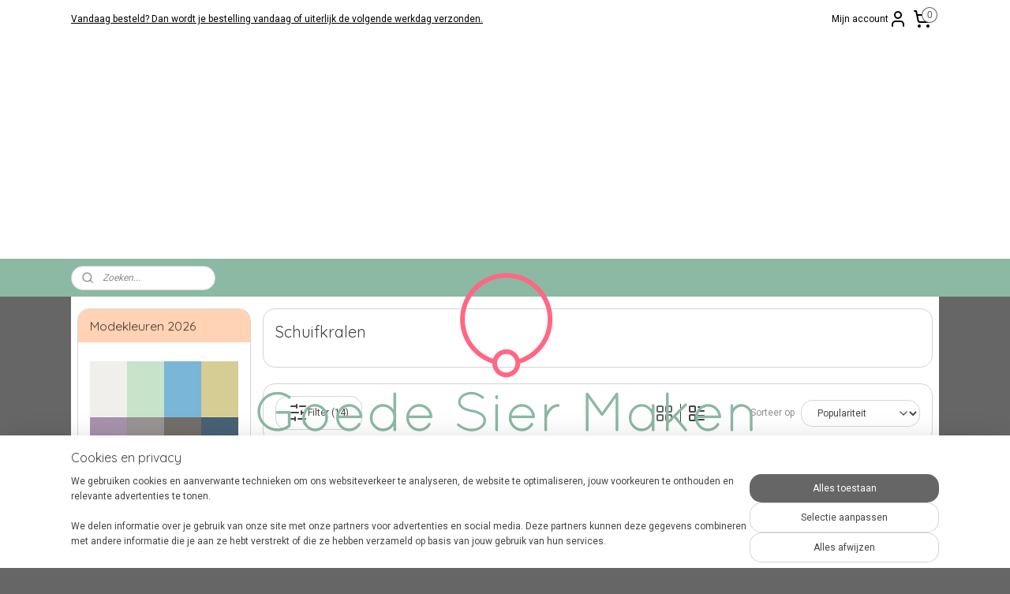

--- FILE ---
content_type: text/html; charset=UTF-8
request_url: https://www.goedesiermaken.nl/c-3660821/schuifkralen/
body_size: 33050
content:
<!DOCTYPE html>
<!--[if lt IE 7]>
<html lang="nl"
      class="no-js lt-ie9 lt-ie8 lt-ie7 secure"> <![endif]-->
<!--[if IE 7]>
<html lang="nl"
      class="no-js lt-ie9 lt-ie8 is-ie7 secure"> <![endif]-->
<!--[if IE 8]>
<html lang="nl"
      class="no-js lt-ie9 is-ie8 secure"> <![endif]-->
<!--[if gt IE 8]><!-->
<html lang="nl" class="no-js secure">
<!--<![endif]-->
<head prefix="og: http://ogp.me/ns#">
    <meta http-equiv="Content-Type" content="text/html; charset=UTF-8"/>

    <title>Schuifkralen | Goede Sier Maken</title>
    <meta name="robots" content="noarchive"/>
    <meta name="robots" content="index,follow,noodp,noydir"/>
    
    <meta name="verify-v1" content="3yYV-OhkNjHPwneHl2ECaRdeKeBrTnMJ9pnmaPJRoqU"/>
        <meta name="google-site-verification" content="3yYV-OhkNjHPwneHl2ECaRdeKeBrTnMJ9pnmaPJRoqU"/>
    <meta name="viewport" content="width=device-width, initial-scale=1.0"/>
    <meta name="revisit-after" content="1 days"/>
    <meta name="generator" content="Mijnwebwinkel"/>
    <meta name="web_author" content="https://www.mijnwebwinkel.nl/"/>

    

    <meta property="og:site_name" content="Goede Sier Maken"/>

    <meta property="og:title" content="Schuifkralen"/>
    <meta property="og:description" content=""/>
    <meta property="og:type" content="website"/>
    <meta property="og:image" content="https://cdn.myonlinestore.eu/94098792-6be1-11e9-a722-44a8421b9960/image/cache/full/759376b05d6655759449e250bedcb8da1f17b914.jpg"/>
        <meta property="og:image" content="https://cdn.myonlinestore.eu/94098792-6be1-11e9-a722-44a8421b9960/image/cache/full/14bf88ea27cc4d2a1dd0d455fb9aefc910c95c45.jpg"/>
        <meta property="og:image" content="https://cdn.myonlinestore.eu/94098792-6be1-11e9-a722-44a8421b9960/image/cache/full/753fffbfa4a626e97b4fe8e468b60f6fd1c8f4dc.jpg"/>
        <meta property="og:image" content="https://cdn.myonlinestore.eu/94098792-6be1-11e9-a722-44a8421b9960/image/cache/full/851c26fd1feff5297f2cc67b1dab25a6094f33ee.jpg"/>
        <meta property="og:image" content="https://cdn.myonlinestore.eu/94098792-6be1-11e9-a722-44a8421b9960/image/cache/full/b42c267cbb3aed5b109a797660b18c8d122bed31.jpg"/>
        <meta property="og:image" content="https://cdn.myonlinestore.eu/94098792-6be1-11e9-a722-44a8421b9960/image/cache/full/8db09d69e815c4aa058d5d82e88638af12c39ad1.png"/>
        <meta property="og:image" content="https://cdn.myonlinestore.eu/94098792-6be1-11e9-a722-44a8421b9960/image/cache/full/e29b6c944be28b159a8d3ed80953b36f9149c4f5.jpg"/>
        <meta property="og:image" content="https://cdn.myonlinestore.eu/94098792-6be1-11e9-a722-44a8421b9960/image/cache/full/da8e354dd8daf3d7381455375996164bcd140cf3.png"/>
        <meta property="og:image" content="https://cdn.myonlinestore.eu/94098792-6be1-11e9-a722-44a8421b9960/image/cache/full/aef511eb0a6e5d80a19378509eaf992b18fd8935.jpg"/>
        <meta property="og:image" content="https://cdn.myonlinestore.eu/94098792-6be1-11e9-a722-44a8421b9960/image/cache/full/b78b2979bc68d5efccbe592ae25385f629812799.jpg"/>
        <meta property="og:image" content="https://cdn.myonlinestore.eu/94098792-6be1-11e9-a722-44a8421b9960/image/cache/full/a0291fbb10c2765d2264fd7899f9b2ac3470ce2d.jpg"/>
        <meta property="og:image" content="https://cdn.myonlinestore.eu/94098792-6be1-11e9-a722-44a8421b9960/image/cache/full/6f76cd2ec130501f6d72f884cbb371faf846adf0.jpg"/>
        <meta property="og:url" content="https://www.goedesiermaken.nl/c-3660821/schuifkralen/"/>

    <link rel="preload" as="style" href="https://static.myonlinestore.eu/assets/../js/fancybox/jquery.fancybox.css?20260130135555"
          onload="this.onload=null;this.rel='stylesheet'">
    <noscript>
        <link rel="stylesheet" href="https://static.myonlinestore.eu/assets/../js/fancybox/jquery.fancybox.css?20260130135555">
    </noscript>

    <link rel="stylesheet" type="text/css" href="https://asset.myonlinestore.eu/8IJ4R4agXGq6YarOvljdewxD82i6lKL.css"/>

    <link rel="preload" as="style" href="https://static.myonlinestore.eu/assets/../fonts/fontawesome-6.4.2/css/fontawesome.min.css?20260130135555"
          onload="this.onload=null;this.rel='stylesheet'">
    <link rel="preload" as="style" href="https://static.myonlinestore.eu/assets/../fonts/fontawesome-6.4.2/css/solid.min.css?20260130135555"
          onload="this.onload=null;this.rel='stylesheet'">
    <link rel="preload" as="style" href="https://static.myonlinestore.eu/assets/../fonts/fontawesome-6.4.2/css/brands.min.css?20260130135555"
          onload="this.onload=null;this.rel='stylesheet'">
    <link rel="preload" as="style" href="https://static.myonlinestore.eu/assets/../fonts/fontawesome-6.4.2/css/v4-shims.min.css?20260130135555"
          onload="this.onload=null;this.rel='stylesheet'">
    <noscript>
        <link rel="stylesheet" href="https://static.myonlinestore.eu/assets/../fonts/font-awesome-4.1.0/css/font-awesome.4.1.0.min.css?20260130135555">
    </noscript>

    <link rel="preconnect" href="https://static.myonlinestore.eu/" crossorigin />
    <link rel="dns-prefetch" href="https://static.myonlinestore.eu/" />
    <link rel="preconnect" href="https://cdn.myonlinestore.eu" crossorigin />
    <link rel="dns-prefetch" href="https://cdn.myonlinestore.eu" />

    <script type="text/javascript" src="https://static.myonlinestore.eu/assets/../js/modernizr.js?20260130135555"></script>
        
    <link rel="canonical" href="https://www.goedesiermaken.nl/c-3660821/schuifkralen/"/>
    <link rel="icon" type="image/png" href="https://cdn.myonlinestore.eu/94098792-6be1-11e9-a722-44a8421b9960/favicon-16x16.png?t=1769792277"
              sizes="16x16"/>
    <link rel="icon" type="image/png" href="https://cdn.myonlinestore.eu/94098792-6be1-11e9-a722-44a8421b9960/favicon-32x32.png?t=1769792277"
              sizes="32x32"/>
    <link rel="icon" type="image/png" href="https://cdn.myonlinestore.eu/94098792-6be1-11e9-a722-44a8421b9960/favicon-96x96.png?t=1769792277"
              sizes="96x96"/>
    <script>
        var _rollbarConfig = {
        accessToken: 'd57a2075769e4401ab611d78421f1c89',
        captureUncaught: false,
        captureUnhandledRejections: false,
        verbose: false,
        payload: {
            environment: 'prod',
            person: {
                id: 340304,
            },
            ignoredMessages: [
                'request aborted',
                'network error',
                'timeout'
            ]
        },
        reportLevel: 'error'
    };
    // Rollbar Snippet
    !function(r){var e={};function o(n){if(e[n])return e[n].exports;var t=e[n]={i:n,l:!1,exports:{}};return r[n].call(t.exports,t,t.exports,o),t.l=!0,t.exports}o.m=r,o.c=e,o.d=function(r,e,n){o.o(r,e)||Object.defineProperty(r,e,{enumerable:!0,get:n})},o.r=function(r){"undefined"!=typeof Symbol&&Symbol.toStringTag&&Object.defineProperty(r,Symbol.toStringTag,{value:"Module"}),Object.defineProperty(r,"__esModule",{value:!0})},o.t=function(r,e){if(1&e&&(r=o(r)),8&e)return r;if(4&e&&"object"==typeof r&&r&&r.__esModule)return r;var n=Object.create(null);if(o.r(n),Object.defineProperty(n,"default",{enumerable:!0,value:r}),2&e&&"string"!=typeof r)for(var t in r)o.d(n,t,function(e){return r[e]}.bind(null,t));return n},o.n=function(r){var e=r&&r.__esModule?function(){return r.default}:function(){return r};return o.d(e,"a",e),e},o.o=function(r,e){return Object.prototype.hasOwnProperty.call(r,e)},o.p="",o(o.s=0)}([function(r,e,o){var n=o(1),t=o(4);_rollbarConfig=_rollbarConfig||{},_rollbarConfig.rollbarJsUrl=_rollbarConfig.rollbarJsUrl||"https://cdnjs.cloudflare.com/ajax/libs/rollbar.js/2.14.4/rollbar.min.js",_rollbarConfig.async=void 0===_rollbarConfig.async||_rollbarConfig.async;var a=n.setupShim(window,_rollbarConfig),l=t(_rollbarConfig);window.rollbar=n.Rollbar,a.loadFull(window,document,!_rollbarConfig.async,_rollbarConfig,l)},function(r,e,o){var n=o(2);function t(r){return function(){try{return r.apply(this,arguments)}catch(r){try{console.error("[Rollbar]: Internal error",r)}catch(r){}}}}var a=0;function l(r,e){this.options=r,this._rollbarOldOnError=null;var o=a++;this.shimId=function(){return o},"undefined"!=typeof window&&window._rollbarShims&&(window._rollbarShims[o]={handler:e,messages:[]})}var i=o(3),s=function(r,e){return new l(r,e)},d=function(r){return new i(s,r)};function c(r){return t(function(){var e=Array.prototype.slice.call(arguments,0),o={shim:this,method:r,args:e,ts:new Date};window._rollbarShims[this.shimId()].messages.push(o)})}l.prototype.loadFull=function(r,e,o,n,a){var l=!1,i=e.createElement("script"),s=e.getElementsByTagName("script")[0],d=s.parentNode;i.crossOrigin="",i.src=n.rollbarJsUrl,o||(i.async=!0),i.onload=i.onreadystatechange=t(function(){if(!(l||this.readyState&&"loaded"!==this.readyState&&"complete"!==this.readyState)){i.onload=i.onreadystatechange=null;try{d.removeChild(i)}catch(r){}l=!0,function(){var e;if(void 0===r._rollbarDidLoad){e=new Error("rollbar.js did not load");for(var o,n,t,l,i=0;o=r._rollbarShims[i++];)for(o=o.messages||[];n=o.shift();)for(t=n.args||[],i=0;i<t.length;++i)if("function"==typeof(l=t[i])){l(e);break}}"function"==typeof a&&a(e)}()}}),d.insertBefore(i,s)},l.prototype.wrap=function(r,e,o){try{var n;if(n="function"==typeof e?e:function(){return e||{}},"function"!=typeof r)return r;if(r._isWrap)return r;if(!r._rollbar_wrapped&&(r._rollbar_wrapped=function(){o&&"function"==typeof o&&o.apply(this,arguments);try{return r.apply(this,arguments)}catch(o){var e=o;throw e&&("string"==typeof e&&(e=new String(e)),e._rollbarContext=n()||{},e._rollbarContext._wrappedSource=r.toString(),window._rollbarWrappedError=e),e}},r._rollbar_wrapped._isWrap=!0,r.hasOwnProperty))for(var t in r)r.hasOwnProperty(t)&&(r._rollbar_wrapped[t]=r[t]);return r._rollbar_wrapped}catch(e){return r}};for(var p="log,debug,info,warn,warning,error,critical,global,configure,handleUncaughtException,handleAnonymousErrors,handleUnhandledRejection,captureEvent,captureDomContentLoaded,captureLoad".split(","),u=0;u<p.length;++u)l.prototype[p[u]]=c(p[u]);r.exports={setupShim:function(r,e){if(r){var o=e.globalAlias||"Rollbar";if("object"==typeof r[o])return r[o];r._rollbarShims={},r._rollbarWrappedError=null;var a=new d(e);return t(function(){e.captureUncaught&&(a._rollbarOldOnError=r.onerror,n.captureUncaughtExceptions(r,a,!0),e.wrapGlobalEventHandlers&&n.wrapGlobals(r,a,!0)),e.captureUnhandledRejections&&n.captureUnhandledRejections(r,a,!0);var t=e.autoInstrument;return!1!==e.enabled&&(void 0===t||!0===t||"object"==typeof t&&t.network)&&r.addEventListener&&(r.addEventListener("load",a.captureLoad.bind(a)),r.addEventListener("DOMContentLoaded",a.captureDomContentLoaded.bind(a))),r[o]=a,a})()}},Rollbar:d}},function(r,e){function o(r,e,o){if(e.hasOwnProperty&&e.hasOwnProperty("addEventListener")){for(var n=e.addEventListener;n._rollbarOldAdd&&n.belongsToShim;)n=n._rollbarOldAdd;var t=function(e,o,t){n.call(this,e,r.wrap(o),t)};t._rollbarOldAdd=n,t.belongsToShim=o,e.addEventListener=t;for(var a=e.removeEventListener;a._rollbarOldRemove&&a.belongsToShim;)a=a._rollbarOldRemove;var l=function(r,e,o){a.call(this,r,e&&e._rollbar_wrapped||e,o)};l._rollbarOldRemove=a,l.belongsToShim=o,e.removeEventListener=l}}r.exports={captureUncaughtExceptions:function(r,e,o){if(r){var n;if("function"==typeof e._rollbarOldOnError)n=e._rollbarOldOnError;else if(r.onerror){for(n=r.onerror;n._rollbarOldOnError;)n=n._rollbarOldOnError;e._rollbarOldOnError=n}e.handleAnonymousErrors();var t=function(){var o=Array.prototype.slice.call(arguments,0);!function(r,e,o,n){r._rollbarWrappedError&&(n[4]||(n[4]=r._rollbarWrappedError),n[5]||(n[5]=r._rollbarWrappedError._rollbarContext),r._rollbarWrappedError=null);var t=e.handleUncaughtException.apply(e,n);o&&o.apply(r,n),"anonymous"===t&&(e.anonymousErrorsPending+=1)}(r,e,n,o)};o&&(t._rollbarOldOnError=n),r.onerror=t}},captureUnhandledRejections:function(r,e,o){if(r){"function"==typeof r._rollbarURH&&r._rollbarURH.belongsToShim&&r.removeEventListener("unhandledrejection",r._rollbarURH);var n=function(r){var o,n,t;try{o=r.reason}catch(r){o=void 0}try{n=r.promise}catch(r){n="[unhandledrejection] error getting `promise` from event"}try{t=r.detail,!o&&t&&(o=t.reason,n=t.promise)}catch(r){}o||(o="[unhandledrejection] error getting `reason` from event"),e&&e.handleUnhandledRejection&&e.handleUnhandledRejection(o,n)};n.belongsToShim=o,r._rollbarURH=n,r.addEventListener("unhandledrejection",n)}},wrapGlobals:function(r,e,n){if(r){var t,a,l="EventTarget,Window,Node,ApplicationCache,AudioTrackList,ChannelMergerNode,CryptoOperation,EventSource,FileReader,HTMLUnknownElement,IDBDatabase,IDBRequest,IDBTransaction,KeyOperation,MediaController,MessagePort,ModalWindow,Notification,SVGElementInstance,Screen,TextTrack,TextTrackCue,TextTrackList,WebSocket,WebSocketWorker,Worker,XMLHttpRequest,XMLHttpRequestEventTarget,XMLHttpRequestUpload".split(",");for(t=0;t<l.length;++t)r[a=l[t]]&&r[a].prototype&&o(e,r[a].prototype,n)}}}},function(r,e){function o(r,e){this.impl=r(e,this),this.options=e,function(r){for(var e=function(r){return function(){var e=Array.prototype.slice.call(arguments,0);if(this.impl[r])return this.impl[r].apply(this.impl,e)}},o="log,debug,info,warn,warning,error,critical,global,configure,handleUncaughtException,handleAnonymousErrors,handleUnhandledRejection,_createItem,wrap,loadFull,shimId,captureEvent,captureDomContentLoaded,captureLoad".split(","),n=0;n<o.length;n++)r[o[n]]=e(o[n])}(o.prototype)}o.prototype._swapAndProcessMessages=function(r,e){var o,n,t;for(this.impl=r(this.options);o=e.shift();)n=o.method,t=o.args,this[n]&&"function"==typeof this[n]&&("captureDomContentLoaded"===n||"captureLoad"===n?this[n].apply(this,[t[0],o.ts]):this[n].apply(this,t));return this},r.exports=o},function(r,e){r.exports=function(r){return function(e){if(!e&&!window._rollbarInitialized){for(var o,n,t=(r=r||{}).globalAlias||"Rollbar",a=window.rollbar,l=function(r){return new a(r)},i=0;o=window._rollbarShims[i++];)n||(n=o.handler),o.handler._swapAndProcessMessages(l,o.messages);window[t]=n,window._rollbarInitialized=!0}}}}]);
    // End Rollbar Snippet
    </script>
    <script defer type="text/javascript" src="https://static.myonlinestore.eu/assets/../js/jquery.min.js?20260130135555"></script><script defer type="text/javascript" src="https://static.myonlinestore.eu/assets/../js/mww/shop.js?20260130135555"></script><script defer type="text/javascript" src="https://static.myonlinestore.eu/assets/../js/mww/shop/category.js?20260130135555"></script><script defer type="text/javascript" src="https://static.myonlinestore.eu/assets/../js/fancybox/jquery.fancybox.pack.js?20260130135555"></script><script defer type="text/javascript" src="https://static.myonlinestore.eu/assets/../js/fancybox/jquery.fancybox-thumbs.js?20260130135555"></script><script defer type="text/javascript" src="https://static.myonlinestore.eu/assets/../js/mww/image.js?20260130135555"></script><script defer type="text/javascript" src="https://static.myonlinestore.eu/assets/../js/mww/navigation.js?20260130135555"></script><script defer type="text/javascript" src="https://static.myonlinestore.eu/assets/../js/delay.js?20260130135555"></script><script defer type="text/javascript" src="https://static.myonlinestore.eu/assets/../js/mww/ajax.js?20260130135555"></script><script defer type="text/javascript" src="https://static.myonlinestore.eu/assets/../js/foundation/foundation.min.js?20260130135555"></script><script defer type="text/javascript" src="https://static.myonlinestore.eu/assets/../js/foundation/foundation/foundation.topbar.js?20260130135555"></script><script defer type="text/javascript" src="https://static.myonlinestore.eu/assets/../js/foundation/foundation/foundation.tooltip.js?20260130135555"></script><script defer type="text/javascript" src="https://static.myonlinestore.eu/assets/../js/mww/deferred.js?20260130135555"></script>
        <script src="https://static.myonlinestore.eu/assets/webpack/bootstrapper.ce10832e.js"></script>
    
    <script src="https://static.myonlinestore.eu/assets/webpack/vendor.85ea91e8.js" defer></script><script src="https://static.myonlinestore.eu/assets/webpack/main.c5872b2c.js" defer></script>
    
    <script src="https://static.myonlinestore.eu/assets/webpack/webcomponents.377dc92a.js" defer></script>
    
    <script src="https://static.myonlinestore.eu/assets/webpack/render.8395a26c.js" defer></script>

    <script>
        window.bootstrapper.add(new Strap('marketingScripts', []));
    </script>
        <script>
  window.dataLayer = window.dataLayer || [];

  function gtag() {
    dataLayer.push(arguments);
  }

    gtag(
    "consent",
    "default",
    {
      "ad_storage": "denied",
      "ad_user_data": "denied",
      "ad_personalization": "denied",
      "analytics_storage": "denied",
      "security_storage": "granted",
      "personalization_storage": "denied",
      "functionality_storage": "denied",
    }
  );

  gtag("js", new Date());
  gtag("config", 'G-HSRC51ENF9', { "groups": "myonlinestore" });gtag("config", 'G-C8TWYW1HPQ');</script>
<script async src="https://www.googletagmanager.com/gtag/js?id=G-HSRC51ENF9"></script>
        <script>
        
    </script>
        
<script>
    var marketingStrapId = 'marketingScripts'
    var marketingScripts = window.bootstrapper.use(marketingStrapId);

    if (marketingScripts === null) {
        marketingScripts = [];
    }

    
    window.bootstrapper.update(new Strap(marketingStrapId, marketingScripts));
</script>
    <noscript>
        <style>ul.products li {
                opacity: 1 !important;
            }</style>
    </noscript>

            <script>
                (function (w, d, s, l, i) {
            w[l] = w[l] || [];
            w[l].push({
                'gtm.start':
                    new Date().getTime(), event: 'gtm.js'
            });
            var f = d.getElementsByTagName(s)[0],
                j = d.createElement(s), dl = l != 'dataLayer' ? '&l=' + l : '';
            j.async = true;
            j.src =
                'https://www.googletagmanager.com/gtm.js?id=' + i + dl;
            f.parentNode.insertBefore(j, f);
        })(window, document, 'script', 'dataLayer', 'GTM-MSQ3L6L');
            </script>

</head>
<body    class="lang-nl_NL layout-width-1100 threeColumn">

    <noscript>
                    <iframe src="https://www.googletagmanager.com/ns.html?id=GTM-MSQ3L6L" height="0" width="0"
                    style="display:none;visibility:hidden"></iframe>
            </noscript>


<header>
    <a tabindex="0" id="skip-link" class="button screen-reader-text" href="#content">Spring naar de hoofdtekst</a>
</header>


<div id="react_element__filter"></div>

<div class="site-container">
    <div class="inner-wrap">
                    <nav class="tab-bar mobile-navigation custom-topbar ">
    <section class="left-button" style="display: none;">
        <a class="mobile-nav-button"
           href="#" data-react-trigger="mobile-navigation-toggle">
                <div   
    aria-hidden role="img"
    class="icon icon--sf-menu
        "
    >
    <svg><use xlink:href="#sf-menu"></use></svg>
    </div>
&#160;
                <span>Menu</span>        </a>
    </section>
    <section class="title-section">
        <span class="title">Goede Sier Maken</span>
    </section>
    <section class="right-button">

                                            <a href="javascript:void(0)" class="foldout-account">
                    <span class="profile-icon"
                          data-logged-in="false">    <div   
    aria-hidden role="img"
    class="icon icon--sf-user
        "
    >
    <svg><use xlink:href="#sf-user"></use></svg>
    </div>
</span>
                    <span class="profile-icon" data-logged-in="true"
                          style="display: none">    <div   
    aria-hidden role="img"
    class="icon icon--sf-user-check
        "
    >
    <svg><use xlink:href="#sf-user-check"></use></svg>
    </div>
</span>
                </a>
                                    
        <a href="/cart/" class="cart-icon hidden">
                <div   
    aria-hidden role="img"
    class="icon icon--sf-shopping-cart
        "
    >
    <svg><use xlink:href="#sf-shopping-cart"></use></svg>
    </div>
            <span class="cart-count" style="display: none"></span>
        </a>
    </section>
</nav>
        
        
        <div class="bg-container custom-css-container"             data-active-language="nl"
            data-current-date="01-02-2026"
            data-category-id="3660821"
            data-article-id="unknown"
            data-article-category-id="unknown"
            data-article-name="unknown"
        >
            <noscript class="no-js-message">
                <div class="inner">
                    Javascript is uitgeschakeld.


Zonder Javascript is het niet mogelijk bestellingen te plaatsen in deze webwinkel en zijn een aantal functionaliteiten niet beschikbaar.
                </div>
            </noscript>

            <div id="header">
                <div id="react_root"><!-- --></div>
                <div
                    class="header-bar-top">
                                                
<div class="row header-bar-inner" data-bar-position="top" data-options="sticky_on: large; is_hover: true; scrolltop: true;" data-topbar>
    <section class="top-bar-section">
                                    <div class="module-container shortcuts align-left">
                    <div class="module moduleShortcuts">
                    <a href="/c-2491256/verzenden-en-retourneren/" class="header_link"
                                >Vandaag besteld? Dan wordt je bestelling vandaag of uiterlijk de volgende werkdag verzonden. </a>
            </div>

                </div>
                                                <div class="module-container myaccount align-right2">
                    
<div class="module my-account-bar">
            <a href="javascript:void(0)" class="foldout-account">
            Mijn account     <div   
    aria-hidden role="img"
    class="icon icon--sf-user
        "
    >
    <svg><use xlink:href="#sf-user"></use></svg>
    </div>
        </a>
        <div class="saveforlater-counter-topbar" id="react_element__saveforlater-topbar-counter"
             data-show-counter=""></div>
        <div class="my-account-overlay"></div>
        <div class="hidden-account-details">
            <div class="invisible-hover-area">
                <div class="header">
                    <div class="header-text">Mijn account</div>
                    <div class="close-button">
                            <div   
    aria-hidden role="img"
    class="icon icon--close-button icon--sf-x
        "
            title="close-button"
    >
    <svg><use xlink:href="#sf-x"></use></svg>
    </div>
                    </div>
                </div>
                <div class="scrollable">
                    <h3 class="existing-customer">Inloggen</h3>
                    <div class="form-group">
                        <form accept-charset="UTF-8" name=""
          method="post" action="/customer/login/?referer=/c-3660821/schuifkralen/" class="legacy" id="login_form">
                        <script>
    document.addEventListener("DOMContentLoaded", function () {
        Array.from(document.querySelectorAll("#login_form")).map(
            form => form.addEventListener("submit", function () {
                Array.from(document.querySelectorAll("#login")).map(button => button.disabled = true);
            })
        );
    });
</script>
                        
                        <div class="form-group        ">
    <label class="control-label required" for="customer_account_username">E-mailadres</label><div class="control-group">
            <div class="control-container   no-errors    ">
                                <input type="email"
            id="customer_account_username" name="_username" required="required" class="default form-control" maxlength="100"
                                                    data-validator-range="0-0"
                />
                    </div>
                                </div>
</div>
    
                        <div class="form-group        ">
    <label class="control-label required" for="customer_account_password">Wachtwoord</label><div class="control-group">
            <div class="control-container   no-errors    ">
                                <input type="password"
            id="customer_account_password" name="_password" required="required" class="default form-control" maxlength="64"
                                                    data-validator-range="0-0"
                />
                    </div>
                                </div>
</div>
    
                        <div class="form-row buttons">
                            <button type="submit" id="login" name="login" class="btn">
                                Inloggen
                            </button>
                        </div>
                        <input type="hidden"
            id="_csrf_token" name="_csrf_token" class="form-control"
            value="24135068c63f625d1f6262fa7348f.HJ6PgucnapW2kazVUA4EMAp2Lb6FxGUnKT2-3fbA1hQ.aci47rVuKP-A0MqXFWFVCUUOVMvMrBEXbmz5v7yUlFdvzrrplndYwuX9yw"                                         data-validator-range="0-0"
                />
        </form>
                    </div>
                    <a class="forgot-password-link" href="/customer/forgot-password/">Wachtwoord vergeten?</a>
                                            <hr/>
                        <h3 class="without-account">Geen account?</h3>
                        <p>
                            Met een account kun je sneller bestellen en heb je een overzicht van je eerdere bestellingen.
                        </p>
                        <a href="https://www.goedesiermaken.nl/customer/register/?referer=/c-3660821/schuifkralen/"
                           class="btn">Account aanmaken</a>
                                    </div>
            </div>
        </div>
    </div>

                </div>
                                                <div class="module-container cart align-right">
                    
<div class="header-cart module moduleCartCompact" data-ajax-cart-replace="true" data-productcount="0">
            <a href="/cart/?category_id=3660821" class="foldout-cart">
                <div   
    aria-hidden role="img"
    class="icon icon--sf-shopping-cart
        "
            title="Winkelwagen"
    >
    <svg><use xlink:href="#sf-shopping-cart"></use></svg>
    </div>
            <span class="count">0</span>
        </a>
        <div class="hidden-cart-details">
            <div class="invisible-hover-area">
                <div data-mobile-cart-replace="true" class="cart-details">
                                            <div class="cart-summary">
                            Geen artikelen in winkelwagen.
                        </div>
                                    </div>

                            </div>
        </div>
    </div>

                </div>
                        </section>
</div>

                                    </div>

                

        
                
            

<sf-header-image
    class="web-component"
    header-element-height="280px"
    align="center"
    store-name="Goede Sier Maken"
    store-url="https://www.goedesiermaken.nl/"
    background-image-url=""
    mobile-background-image-url=""
    logo-custom-width=""
    logo-custom-height=""
    page-column-width="1100"
    style="
        height: 280px;

        --background-color: #FFFFFF;
        --background-height: 280px;
        --background-aspect-ratio: 1;
        --scaling-background-aspect-ratio: 2.75;
        --mobile-background-height: 0px;
        --mobile-background-aspect-ratio: 1;
        --color: #7B3D82;
        --logo-custom-width: auto;
        --logo-custom-height: auto;
        --logo-aspect-ratio: 2.3714285714286
        ">
            <a href="https://www.goedesiermaken.nl/" slot="logo" style="max-height: 100%;">
            <img
                src="https://cdn.myonlinestore.eu/94098792-6be1-11e9-a722-44a8421b9960/logo_large.png?t=1769792277"
                alt="Goede Sier Maken"
                style="
                    width: 664px;
                    height: 100%;
                    display: block;
                    max-height: 400px;
                    "
            />
        </a>
    </sf-header-image>
                <div class="header-bar-bottom">
                                                
<div class="row header-bar-inner" data-bar-position="header" data-options="sticky_on: large; is_hover: true; scrolltop: true;" data-topbar>
    <section class="top-bar-section">
                                    <div class="module-container search align-left">
                    <div class="react_element__searchbox" 
    data-post-url="/search/" 
    data-search-phrase=""></div>

                </div>
                        </section>
</div>

                                    </div>
            </div>

                            <div class="mega-menu-overlay"></div>
            
            
            <div id="content" class="columncount-2">
                <div class="row">
                                                                                                                            <div class="columns large-11 medium-10 medium-push-4 large-push-3" id="centercolumn">
    
    
                                <script>
        window.bootstrapper.add(new Strap('filters', [{"__typename":"ProductAttributeListFilter","id":"32ba13ad-a4ca-452e-b6c3-8f1a97b171f0","position":-1,"type":"LIST","name":"Maat","attribute":{"code":""},"values":{"edges":[{"node":{"__typename":"LabeledProductValue","value":"89429","label":"7mm"}},{"node":{"__typename":"LabeledProductValue","value":"89420","label":"12mm"}}]}},{"__typename":"ProductAttributeListFilter","id":"65751aef-7bd8-4697-807d-f1feddc36bac","position":-1,"type":"LIST","name":"Materiaal","attribute":{"code":""},"values":{"edges":[{"node":{"__typename":"LabeledProductValue","value":"89475","label":"metaal"}}]}},{"__typename":"ProductAttributeListFilter","id":"48e1e981-2b6c-4bce-b653-982e671d87bb","position":-1,"type":"LIST","name":"Kleurcategorie","attribute":{"code":""},"values":{"edges":[{"node":{"__typename":"LabeledProductValue","value":"89469","label":"antiek-zilver"}},{"node":{"__typename":"LabeledProductValue","value":"89471","label":"brons"}},{"node":{"__typename":"LabeledProductValue","value":"89466","label":"bruin"}},{"node":{"__typename":"LabeledProductValue","value":"89464","label":"groen"}}]}},{"__typename":"ProductAttributeListFilter","id":"02818198-e8b3-4f3b-8dc6-59d3c5a9d0ee","position":-1,"type":"LIST","name":"Vorm","attribute":{"code":""},"values":{"edges":[{"node":{"__typename":"LabeledProductValue","value":"89447","label":"bloem"}},{"node":{"__typename":"LabeledProductValue","value":"89437","label":"ovaal"}},{"node":{"__typename":"LabeledProductValue","value":"89441","label":"vierkant"}}]}}]));
        window.bootstrapper.add(new Strap('criteria', ));
    </script>
    
                        
                        <div class="intro rte_content">
                    <h1>Schuifkralen</h1>
                            
            </div>



    
    
        <div id="react_element__category-events"><!-- --></div>
    
        <div class="prev_next top display_mode_5">
    <div class="row collapse overviewOptions">
        <div class="overviewOptions-item filter-toggle">
                                        <button data-react-trigger="filter-toggle" class="btn">
                        <span
    aria-hidden role="img"
    class="icon icon--sf-filter
        "
    >
    <svg><use xlink:href="#sf-filter"></use></svg>
    </span>
                    Filter
                    (14)
                </button>
            
                                        <div class="sorting-selection-mobile">
                    <div class="sortingSelect">
                        <div class="inline-select">
                            <span class="sorting-selection-mobile-icon inline-select-icon">
                                    <span
    aria-hidden role="img"
    class="icon icon--sf-arrow-down-up
        "
    >
    <svg><use xlink:href="#sf-arrow-down-up"></use></svg>
    </span>
                            </span>
                            <select onchange="mww.shop.category.sortArticles(event)" aria-label="Sorteer op">
                                <option value="0">
                                    Populariteit</option>
                                <option  value="1">
                                    Laagste prijs</option>
                                <option  value="2">
                                    Hoogste prijs</option>
                                <option  value="3">
                                    A - Z</option>
                                <option  value="4">
                                    Z - A</option>
                                <option  value="5">
                                    Nieuw - Oud</option>
                                <option  value="6">
                                    Oud - Nieuw</option>
                            </select>
                            <span class="inline-select-icon">
                                    <span
    aria-hidden role="img"
    class="icon icon--sf-chevron-down
        "
    >
    <svg><use xlink:href="#sf-chevron-down"></use></svg>
    </span>
                            </span>
                        </div>
                    </div>
                </div>
                    </div>
        <div class="overviewOptions-item">
                                        <div class="page-list-style">
                    <a class="gridButton active" data-type="flexbox" href="#">
                            <div   
    aria-hidden role="img"
    class="icon icon--sf-layout-grid
        "
            title="grid"
    >
    <svg><use xlink:href="#sf-layout-grid"></use></svg>
    </div>
                    </a>
                    <div class="page-list-style-divider"></div>
                    <a class="listButton " data-type="list" href="#">
                            <div   
    aria-hidden role="img"
    class="icon icon--sf-layout-list
        "
            title="list"
    >
    <svg><use xlink:href="#sf-layout-list"></use></svg>
    </div>
                    </a>
                </div>
                                                                            <div class="sorting-selection-desktop">
                    <div class="sortingSelect">
                        <span class="prefix">
                            Sorteer op</span>
                        <div class="inline-select">
                            <select onchange="mww.shop.category.sortArticles(event)" aria-label="Sorteer op">
                                <option value="0">
                                    Populariteit</option>
                                <option  value="1">
                                    Laagste prijs</option>
                                <option  value="2">
                                    Hoogste prijs</option>
                                <option  value="3">
                                    A - Z</option>
                                <option  value="4">
                                    Z - A</option>
                                <option  value="5">
                                    Nieuw - Oud</option>
                                <option  value="6">
                                    Oud - Nieuw</option>
                            </select>
                            <span class="inline-select-icon">
                                    <span
    aria-hidden role="img"
    class="icon icon--sf-chevron-down
        "
    >
    <svg><use xlink:href="#sf-chevron-down"></use></svg>
    </span>
                            </span>
                        </div>
                    </div>
                </div>
                    </div>
    </div>
</div>

                

<ul class="products flexbox">
                        <li id="article_49548174"><span class="row-top"><a href="https://cdn.myonlinestore.eu/94098792-6be1-11e9-a722-44a8421b9960/image/cache/full/8db09d69e815c4aa058d5d82e88638af12c39ad1.png?20260130135555" class="fancybox zoom" rel="overview"
           title="Schuifkraal ovaal voor leer en koord bruin"
           data-product-url="https://www.goedesiermaken.nl/a-49548174/schuifkralen/schuifkraal-ovaal-voor-leer-en-koord-bruin/"><div   
    aria-hidden role="img"
    class="icon icon--sf-zoom-in
        "
            title="zoom-in"
    ><svg><use xlink:href="#sf-zoom-in"></use></svg></div></a><a href="https://www.goedesiermaken.nl/a-49548174/schuifkralen/schuifkraal-ovaal-voor-leer-en-koord-bruin/" class="image" title="Schuifkraal ovaal voor leer en koord bruin"
           style="background-image: url(https://cdn.myonlinestore.eu/94098792-6be1-11e9-a722-44a8421b9960/image/cache/article/8db09d69e815c4aa058d5d82e88638af12c39ad1.png?20260130135555);"><img src="https://cdn.myonlinestore.eu/94098792-6be1-11e9-a722-44a8421b9960/image/cache/article/8db09d69e815c4aa058d5d82e88638af12c39ad1.png?20260130135555" alt="Schuifkraal ovaal voor leer en koord bruin" /></a><div class="save-button-overview" id="react_element__saveforlater-overview-button" data-product-id="d6a35220-bd58-11eb-a98b-0a6e45a98899" data-analytics-id="39695045" data-product-name="Schuifkraal ovaal voor leer en koord bruin" data-value="0.350000" data-currency="EUR"></div></span><span class="row-bottom"><div class="info"><a href="https://www.goedesiermaken.nl/a-49548174/schuifkralen/schuifkraal-ovaal-voor-leer-en-koord-bruin/" class="title">Schuifkraal ovaal voor leer en koord bruin</a><p class="desc hidden">
                        Mooie metalen schuifkraal in zachtgoud met zachtbruin. Deze kraal past bijvoorbeeld goed over leer / koord van ca. 5mm en ook over ons trendy gestikt koord van 6x4mm.
        </p><div class="right"><span class="pricetag"><span class="regular">
                    € 0,<sup>35</sup></span></span><div class="product-overview-buttons "><form method="post" action="/order/cart/article-add/" class="order-button addToCartForm"><input type="hidden" name="category_article_id" value="49548174"/><input type="hidden" name="ajax_cart" value="true" class="has_ajax_cart"/><button onclick="if (window.overviewAddToCart) window.overviewAddToCart({ id: '39695045', name: 'Schuifkraal ovaal voor leer en koord bruin', quantity: 1, value: '0.350000', currency: 'EUR' });" class="btn has_ajax_cart" type="submit"
                                title="Schuifkraal ovaal voor leer en koord bruin bestellen">Bestellen</button></form></div></div></div></span></li>                                <li id="article_44984579"><span class="row-top"><a href="https://cdn.myonlinestore.eu/94098792-6be1-11e9-a722-44a8421b9960/image/cache/full/db449568f8a4d1218ee390dc65a02e4d7bdb6ace.jpg?20260130135555" class="fancybox zoom" rel="overview"
           title="Schuiver ovaal voor leer en koord mintgroen"
           data-product-url="https://www.goedesiermaken.nl/a-44984579/schuifkralen/schuiver-ovaal-voor-leer-en-koord-mintgroen/"><div   
    aria-hidden role="img"
    class="icon icon--sf-zoom-in
        "
            title="zoom-in"
    ><svg><use xlink:href="#sf-zoom-in"></use></svg></div></a><a href="https://www.goedesiermaken.nl/a-44984579/schuifkralen/schuiver-ovaal-voor-leer-en-koord-mintgroen/" class="image" title="Schuiver ovaal voor leer en koord mintgroen"
           style="background-image: url(https://cdn.myonlinestore.eu/94098792-6be1-11e9-a722-44a8421b9960/image/cache/article/db449568f8a4d1218ee390dc65a02e4d7bdb6ace.jpg?20260130135555);"><img src="https://cdn.myonlinestore.eu/94098792-6be1-11e9-a722-44a8421b9960/image/cache/article/db449568f8a4d1218ee390dc65a02e4d7bdb6ace.jpg?20260130135555" alt="Schuiver ovaal voor leer en koord mintgroen" /></a><div class="save-button-overview" id="react_element__saveforlater-overview-button" data-product-id="a36fd4b4-bd57-11eb-a98b-0a6e45a98899" data-analytics-id="36819895" data-product-name="Schuiver ovaal voor leer en koord mintgroen" data-value="0.350000" data-currency="EUR"></div></span><span class="row-bottom"><div class="info"><a href="https://www.goedesiermaken.nl/a-44984579/schuifkralen/schuiver-ovaal-voor-leer-en-koord-mintgroen/" class="title">Schuiver ovaal voor leer en koord mintgroen</a><p class="desc hidden">
                        Mooie metalen schuifkraal, past over leer / koord van ca. 5mm en ook over ons trendy gestikt koord van 6x4mm.
        </p><div class="right"><span class="pricetag"><span class="regular">
                    € 0,<sup>35</sup></span></span><div class="product-overview-buttons "><form method="post" action="/order/cart/article-add/" class="order-button addToCartForm"><input type="hidden" name="category_article_id" value="44984579"/><input type="hidden" name="ajax_cart" value="true" class="has_ajax_cart"/><button onclick="if (window.overviewAddToCart) window.overviewAddToCart({ id: '36819895', name: 'Schuiver ovaal voor leer en koord mintgroen', quantity: 1, value: '0.350000', currency: 'EUR' });" class="btn has_ajax_cart" type="submit"
                                title="Schuiver ovaal voor leer en koord mintgroen bestellen">Bestellen</button></form></div></div></div></span></li>                                <li id="article_44984536"><span class="row-top"><a href="https://cdn.myonlinestore.eu/94098792-6be1-11e9-a722-44a8421b9960/image/cache/full/759376b05d6655759449e250bedcb8da1f17b914.jpg?20260130135555" class="fancybox zoom" rel="overview"
           title="Schuiver ovaal voor leer en koord zilver / bruin"
           data-product-url="https://www.goedesiermaken.nl/a-44984536/schuifkralen/schuiver-ovaal-voor-leer-en-koord-zilver-bruin/"><div   
    aria-hidden role="img"
    class="icon icon--sf-zoom-in
        "
            title="zoom-in"
    ><svg><use xlink:href="#sf-zoom-in"></use></svg></div></a><a href="https://www.goedesiermaken.nl/a-44984536/schuifkralen/schuiver-ovaal-voor-leer-en-koord-zilver-bruin/" class="image" title="Schuiver ovaal voor leer en koord zilver / bruin"
           style="background-image: url(https://cdn.myonlinestore.eu/94098792-6be1-11e9-a722-44a8421b9960/image/cache/article/759376b05d6655759449e250bedcb8da1f17b914.jpg?20260130135555);"><img src="https://cdn.myonlinestore.eu/94098792-6be1-11e9-a722-44a8421b9960/image/cache/article/759376b05d6655759449e250bedcb8da1f17b914.jpg?20260130135555" alt="Schuiver ovaal voor leer en koord zilver / bruin" /></a><div class="save-button-overview" id="react_element__saveforlater-overview-button" data-product-id="a36fc78c-bd57-11eb-a98b-0a6e45a98899" data-analytics-id="36819872" data-product-name="Schuiver ovaal voor leer en koord zilver / bruin" data-value="0.350000" data-currency="EUR"></div></span><span class="row-bottom"><div class="info"><a href="https://www.goedesiermaken.nl/a-44984536/schuifkralen/schuiver-ovaal-voor-leer-en-koord-zilver-bruin/" class="title">Schuiver ovaal voor leer en koord zilver / bruin</a><p class="desc hidden">
                        Mooie metalen schuifkraal, past over leer / koord van ca. 5mm en ook over ons trendy gestikt koord van 6x4mm.
        </p><div class="right"><span class="pricetag"><span class="regular">
                    € 0,<sup>35</sup></span></span><div class="product-overview-buttons "><form method="post" action="/order/cart/article-add/" class="order-button addToCartForm"><input type="hidden" name="category_article_id" value="44984536"/><input type="hidden" name="ajax_cart" value="true" class="has_ajax_cart"/><button onclick="if (window.overviewAddToCart) window.overviewAddToCart({ id: '36819872', name: 'Schuiver ovaal voor leer en koord zilver / bruin', quantity: 1, value: '0.350000', currency: 'EUR' });" class="btn has_ajax_cart" type="submit"
                                title="Schuiver ovaal voor leer en koord zilver / bruin bestellen">Bestellen</button></form></div></div></div></span></li>                                <li id="article_56633160"><span class="row-top"><a href="https://cdn.myonlinestore.eu/94098792-6be1-11e9-a722-44a8421b9960/image/cache/full/753fffbfa4a626e97b4fe8e468b60f6fd1c8f4dc.jpg?20260130135555" class="fancybox zoom" rel="overview"
           title="Schuifkraal schelp"
           data-product-url="https://www.goedesiermaken.nl/a-56633160/schuifkralen/schuifkraal-schelp/"><div   
    aria-hidden role="img"
    class="icon icon--sf-zoom-in
        "
            title="zoom-in"
    ><svg><use xlink:href="#sf-zoom-in"></use></svg></div></a><a href="https://www.goedesiermaken.nl/a-56633160/schuifkralen/schuifkraal-schelp/" class="image" title="Schuifkraal schelp"
           style="background-image: url(https://cdn.myonlinestore.eu/94098792-6be1-11e9-a722-44a8421b9960/image/cache/article/753fffbfa4a626e97b4fe8e468b60f6fd1c8f4dc.jpg?20260130135555);"><img src="https://cdn.myonlinestore.eu/94098792-6be1-11e9-a722-44a8421b9960/image/cache/article/753fffbfa4a626e97b4fe8e468b60f6fd1c8f4dc.jpg?20260130135555" alt="Schuifkraal schelp" /></a><div class="save-button-overview" id="react_element__saveforlater-overview-button" data-product-id="0487ee8b-bde3-11eb-a98b-0a6e45a98899" data-analytics-id="43921001" data-product-name="Schuifkraal schelp" data-value="0.300000" data-currency="EUR"></div></span><span class="row-bottom"><div class="info"><a href="https://www.goedesiermaken.nl/a-56633160/schuifkralen/schuifkraal-schelp/" class="title">Schuifkraal schelp</a><p class="desc hidden">
                        Schuifkraal voor plat leer/suede van 10mm (of voor meerdere draden/veters). Binnenmaat is 10x2mm. Kleur is antiek-zilver.
        </p><div class="right"><span class="pricetag"><span class="regular">
                    € 0,<sup>30</sup></span></span><div class="product-overview-buttons "><form method="post" action="/order/cart/article-add/" class="order-button addToCartForm"><input type="hidden" name="category_article_id" value="56633160"/><input type="hidden" name="ajax_cart" value="true" class="has_ajax_cart"/><button onclick="if (window.overviewAddToCart) window.overviewAddToCart({ id: '43921001', name: 'Schuifkraal schelp', quantity: 1, value: '0.300000', currency: 'EUR' });" class="btn has_ajax_cart" type="submit"
                                title="Schuifkraal schelp bestellen">Bestellen</button></form></div></div></div></span></li>                                <li id="article_53076737"><span class="row-top"><a href="https://cdn.myonlinestore.eu/94098792-6be1-11e9-a722-44a8421b9960/image/cache/full/851c26fd1feff5297f2cc67b1dab25a6094f33ee.jpg?20260130135555" class="fancybox zoom" rel="overview"
           title="Schuifkraal &#039;Believe&#039;"
           data-product-url="https://www.goedesiermaken.nl/a-53076737/schuifkralen/schuifkraal-believe/"><div   
    aria-hidden role="img"
    class="icon icon--sf-zoom-in
        "
            title="zoom-in"
    ><svg><use xlink:href="#sf-zoom-in"></use></svg></div></a><a href="https://www.goedesiermaken.nl/a-53076737/schuifkralen/schuifkraal-believe/" class="image" title="Schuifkraal &#039;Believe&#039;"
           style="background-image: url(https://cdn.myonlinestore.eu/94098792-6be1-11e9-a722-44a8421b9960/image/cache/article/851c26fd1feff5297f2cc67b1dab25a6094f33ee.jpg?20260130135555);"><img src="https://cdn.myonlinestore.eu/94098792-6be1-11e9-a722-44a8421b9960/image/cache/article/851c26fd1feff5297f2cc67b1dab25a6094f33ee.jpg?20260130135555" alt="Schuifkraal &#039;Believe&#039;" /></a><div class="save-button-overview" id="react_element__saveforlater-overview-button" data-product-id="da588d56-bd59-11eb-a98b-0a6e45a98899" data-analytics-id="41807068" data-product-name="Schuifkraal &#039;Believe&#039;" data-value="0.600000" data-currency="EUR"></div></span><span class="row-bottom"><div class="info"><a href="https://www.goedesiermaken.nl/a-53076737/schuifkralen/schuifkraal-believe/" class="title">Schuifkraal &#039;Believe&#039;</a><p class="desc hidden">
                        Een wat grotere schuifkraal, geschikt voor 10mm plat leer, of meerdere veters of draden van maximaal 2mm dikte. Wij kozen in het voorbeeld voor drie suede veters.
        </p><div class="right"><span class="pricetag"><span class="regular">
                    € 0,<sup>60</sup></span></span><div class="product-overview-buttons "><form method="post" action="/order/cart/article-add/" class="order-button addToCartForm"><input type="hidden" name="category_article_id" value="53076737"/><input type="hidden" name="ajax_cart" value="true" class="has_ajax_cart"/><button onclick="if (window.overviewAddToCart) window.overviewAddToCart({ id: '41807068', name: 'Schuifkraal &#039;Believe&#039;', quantity: 1, value: '0.600000', currency: 'EUR' });" class="btn has_ajax_cart" type="submit"
                                title="Schuifkraal &#039;Believe&#039; bestellen">Bestellen</button></form></div></div></div></span></li>                                <li id="article_49231508"><span class="row-top"><a href="https://cdn.myonlinestore.eu/94098792-6be1-11e9-a722-44a8421b9960/image/cache/full/e29b6c944be28b159a8d3ed80953b36f9149c4f5.jpg?20260130135555" class="fancybox zoom" rel="overview"
           title="Schuifkraal agaat"
           data-product-url="https://www.goedesiermaken.nl/a-49231508/schuifkralen/schuifkraal-agaat/"><div   
    aria-hidden role="img"
    class="icon icon--sf-zoom-in
        "
            title="zoom-in"
    ><svg><use xlink:href="#sf-zoom-in"></use></svg></div></a><a href="https://www.goedesiermaken.nl/a-49231508/schuifkralen/schuifkraal-agaat/" class="image" title="Schuifkraal agaat"
           style="background-image: url(https://cdn.myonlinestore.eu/94098792-6be1-11e9-a722-44a8421b9960/image/cache/article/e29b6c944be28b159a8d3ed80953b36f9149c4f5.jpg?20260130135555);"><img src="https://cdn.myonlinestore.eu/94098792-6be1-11e9-a722-44a8421b9960/image/cache/article/e29b6c944be28b159a8d3ed80953b36f9149c4f5.jpg?20260130135555" alt="Schuifkraal agaat" /></a><div class="save-button-overview" id="react_element__saveforlater-overview-button" data-product-id="a99d32bf-bd58-11eb-a98b-0a6e45a98899" data-analytics-id="39509565" data-product-name="Schuifkraal agaat" data-value="2.250000" data-currency="EUR"></div></span><span class="row-bottom"><div class="info"><a href="https://www.goedesiermaken.nl/a-49231508/schuifkralen/schuifkraal-agaat/" class="title">Schuifkraal agaat</a><p class="desc hidden">
                        Goudkleurige metalen Koko schuiver voor plat leer/suede van 10mm. Binnenmaat is 10x2mm. Er zit een zwarte agaat cabochon in.<br /><br />
Over het Koko imi leer past deze schuiver net, hij blijft dan strak zitten. Over ons andere platte leer…
        </p><div class="right"><span class="pricetag"><span class="regular">
                    € 2,<sup>25</sup></span></span><div class="product-overview-buttons "><form method="post" action="/order/cart/article-add/" class="order-button addToCartForm"><input type="hidden" name="category_article_id" value="49231508"/><input type="hidden" name="ajax_cart" value="true" class="has_ajax_cart"/><button onclick="if (window.overviewAddToCart) window.overviewAddToCart({ id: '39509565', name: 'Schuifkraal agaat', quantity: 1, value: '2.250000', currency: 'EUR' });" class="btn has_ajax_cart" type="submit"
                                title="Schuifkraal agaat bestellen">Bestellen</button></form></div></div></div></span></li>                                <li id="article_48656096"><span class="row-top"><a href="https://cdn.myonlinestore.eu/94098792-6be1-11e9-a722-44a8421b9960/image/cache/full/aef511eb0a6e5d80a19378509eaf992b18fd8935.jpg?20260130135555" class="fancybox zoom" rel="overview"
           title="Schuifkraal sleutel voor plat leer 10mm"
           data-product-url="https://www.goedesiermaken.nl/a-48656096/schuifkralen/schuifkraal-sleutel-voor-plat-leer-10mm/"><div   
    aria-hidden role="img"
    class="icon icon--sf-zoom-in
        "
            title="zoom-in"
    ><svg><use xlink:href="#sf-zoom-in"></use></svg></div></a><a href="https://www.goedesiermaken.nl/a-48656096/schuifkralen/schuifkraal-sleutel-voor-plat-leer-10mm/" class="image" title="Schuifkraal sleutel voor plat leer 10mm"
           style="background-image: url(https://cdn.myonlinestore.eu/94098792-6be1-11e9-a722-44a8421b9960/image/cache/article/aef511eb0a6e5d80a19378509eaf992b18fd8935.jpg?20260130135555);"><img src="https://cdn.myonlinestore.eu/94098792-6be1-11e9-a722-44a8421b9960/image/cache/article/aef511eb0a6e5d80a19378509eaf992b18fd8935.jpg?20260130135555" alt="Schuifkraal sleutel voor plat leer 10mm" /></a><div class="save-button-overview" id="react_element__saveforlater-overview-button" data-product-id="96f02724-bd58-11eb-a98b-0a6e45a98899" data-analytics-id="39169956" data-product-name="Schuifkraal sleutel voor plat leer 10mm" data-value="0.250000" data-currency="EUR"></div></span><span class="row-bottom"><div class="info"><a href="https://www.goedesiermaken.nl/a-48656096/schuifkralen/schuifkraal-sleutel-voor-plat-leer-10mm/" class="title">Schuifkraal sleutel voor plat leer 10mm</a><p class="desc hidden">
                        Schuifkraal voor plat leer/suede van 10mm. Binnenmaat is 10x2mm. Kleur is antiek-zilver.
        </p><div class="right"><span class="pricetag"><span class="regular">
                    € 0,<sup>25</sup></span></span><div class="product-overview-buttons "><form method="post" action="/order/cart/article-add/" class="order-button addToCartForm"><input type="hidden" name="category_article_id" value="48656096"/><input type="hidden" name="ajax_cart" value="true" class="has_ajax_cart"/><button onclick="if (window.overviewAddToCart) window.overviewAddToCart({ id: '39169956', name: 'Schuifkraal sleutel voor plat leer 10mm', quantity: 1, value: '0.250000', currency: 'EUR' });" class="btn has_ajax_cart" type="submit"
                                title="Schuifkraal sleutel voor plat leer 10mm bestellen">Bestellen</button></form></div></div></div></span></li>                                <li id="article_48051083"><span class="row-top"><a href="https://cdn.myonlinestore.eu/94098792-6be1-11e9-a722-44a8421b9960/image/cache/full/b78b2979bc68d5efccbe592ae25385f629812799.jpg?20260130135555" class="fancybox zoom" rel="overview"
           title="Fiesta groot gat kraal hart"
           data-product-url="https://www.goedesiermaken.nl/a-48051083/schuifkralen/fiesta-groot-gat-kraal-hart/"><div   
    aria-hidden role="img"
    class="icon icon--sf-zoom-in
        "
            title="zoom-in"
    ><svg><use xlink:href="#sf-zoom-in"></use></svg></div></a><a href="https://www.goedesiermaken.nl/a-48051083/schuifkralen/fiesta-groot-gat-kraal-hart/" class="image" title="Fiesta groot gat kraal hart"
           style="background-image: url(https://cdn.myonlinestore.eu/94098792-6be1-11e9-a722-44a8421b9960/image/cache/article/b78b2979bc68d5efccbe592ae25385f629812799.jpg?20260130135555);"><img src="https://cdn.myonlinestore.eu/94098792-6be1-11e9-a722-44a8421b9960/image/cache/article/b78b2979bc68d5efccbe592ae25385f629812799.jpg?20260130135555" alt="Fiesta groot gat kraal hart" /></a><div class="save-button-overview" id="react_element__saveforlater-overview-button" data-product-id="88297c77-bd58-11eb-a98b-0a6e45a98899" data-analytics-id="38518453" data-product-name="Fiesta groot gat kraal hart" data-value="0.400000" data-currency="EUR"></div></span><span class="row-bottom"><div class="info"><a href="https://www.goedesiermaken.nl/a-48051083/schuifkralen/fiesta-groot-gat-kraal-hart/" class="title">Fiesta groot gat kraal hart</a><p class="desc hidden">
                        Fiesta kraal met een spiraalvorm. Het gat is ca. 4,5mm. Hierdoor is deze kraal heel geschikt voor (fiesta) elastiek en dikker (leren) koord. Ook kun je er meerdere draden door rijgen.
        </p><div class="right"><span class="pricetag"><span class="regular">
                    € 0,<sup>40</sup></span></span><div class="product-overview-buttons "><form method="post" action="/order/cart/article-add/" class="order-button addToCartForm"><input type="hidden" name="category_article_id" value="48051083"/><input type="hidden" name="ajax_cart" value="true" class="has_ajax_cart"/><button onclick="if (window.overviewAddToCart) window.overviewAddToCart({ id: '38518453', name: 'Fiesta groot gat kraal hart', quantity: 1, value: '0.400000', currency: 'EUR' });" class="btn has_ajax_cart" type="submit"
                                title="Fiesta groot gat kraal hart bestellen">Bestellen</button></form></div></div></div></span></li>                                <li id="article_49051281"><span class="row-top"><a href="https://cdn.myonlinestore.eu/94098792-6be1-11e9-a722-44a8421b9960/image/cache/full/da8e354dd8daf3d7381455375996164bcd140cf3.png?20260130135555" class="fancybox zoom" rel="overview"
           title="Schuifkraal ovalen ring"
           data-product-url="https://www.goedesiermaken.nl/a-49051281/schuifkralen/schuifkraal-ovalen-ring/"><div   
    aria-hidden role="img"
    class="icon icon--sf-zoom-in
        "
            title="zoom-in"
    ><svg><use xlink:href="#sf-zoom-in"></use></svg></div></a><a href="https://www.goedesiermaken.nl/a-49051281/schuifkralen/schuifkraal-ovalen-ring/" class="image" title="Schuifkraal ovalen ring"
           style="background-image: url(https://cdn.myonlinestore.eu/94098792-6be1-11e9-a722-44a8421b9960/image/cache/article/da8e354dd8daf3d7381455375996164bcd140cf3.png?20260130135555);"><img src="https://cdn.myonlinestore.eu/94098792-6be1-11e9-a722-44a8421b9960/image/cache/article/da8e354dd8daf3d7381455375996164bcd140cf3.png?20260130135555" alt="Schuifkraal ovalen ring" /></a><div class="save-button-overview" id="react_element__saveforlater-overview-button" data-product-id="a92d6d06-bd58-11eb-a98b-0a6e45a98899" data-analytics-id="39401570" data-product-name="Schuifkraal ovalen ring" data-value="0.500000" data-currency="EUR"></div></span><span class="row-bottom"><div class="info"><a href="https://www.goedesiermaken.nl/a-49051281/schuifkralen/schuifkraal-ovalen-ring/" class="title">Schuifkraal ovalen ring</a><p class="desc hidden">
                        Mooie kwaliteit schuiver van ca. 10x14mm, voor Divino leer of om meerdere draden/koorden doorheen te schuiven. Ons trendy gestikt koord van 6x4mm past er bijvoorbeeld ook dubbel door.
        </p><div class="right"><span class="pricetag"><span class="regular">
                    € 0,<sup>50</sup></span></span><div class="product-overview-buttons "><form method="post" action="/order/cart/article-add/" class="order-button addToCartForm"><input type="hidden" name="category_article_id" value="49051281"/><input type="hidden" name="ajax_cart" value="true" class="has_ajax_cart"/><button onclick="if (window.overviewAddToCart) window.overviewAddToCart({ id: '39401570', name: 'Schuifkraal ovalen ring', quantity: 1, value: '0.500000', currency: 'EUR' });" class="btn has_ajax_cart" type="submit"
                                title="Schuifkraal ovalen ring bestellen">Bestellen</button></form></div></div></div></span></li>                                <li id="article_45875725"><span class="row-top"><a href="https://cdn.myonlinestore.eu/94098792-6be1-11e9-a722-44a8421b9960/image/cache/full/8ba5a0aa86b77f142e4b514c8dd7c4e0a145af86.jpg?20260130135555" class="fancybox zoom" rel="overview"
           title="Schuifkraal open hart brons - 7mm"
           data-product-url="https://www.goedesiermaken.nl/a-45875725/schuifkralen/schuifkraal-open-hart-brons-7mm/"><div   
    aria-hidden role="img"
    class="icon icon--sf-zoom-in
        "
            title="zoom-in"
    ><svg><use xlink:href="#sf-zoom-in"></use></svg></div></a><a href="https://www.goedesiermaken.nl/a-45875725/schuifkralen/schuifkraal-open-hart-brons-7mm/" class="image" title="Schuifkraal open hart brons - 7mm"
           style="background-image: url(https://cdn.myonlinestore.eu/94098792-6be1-11e9-a722-44a8421b9960/image/cache/article/8ba5a0aa86b77f142e4b514c8dd7c4e0a145af86.jpg?20260130135555);"><img src="https://cdn.myonlinestore.eu/94098792-6be1-11e9-a722-44a8421b9960/image/cache/article/8ba5a0aa86b77f142e4b514c8dd7c4e0a145af86.jpg?20260130135555" alt="Schuifkraal open hart brons - 7mm" /></a><div class="save-button-overview" id="react_element__saveforlater-overview-button" data-product-id="a3cfc1a7-bd57-11eb-a98b-0a6e45a98899" data-analytics-id="36928350" data-product-name="Schuifkraal open hart brons - 7mm" data-value="0.450000" data-currency="EUR"></div></span><span class="row-bottom"><div class="info"><a href="https://www.goedesiermaken.nl/a-45875725/schuifkralen/schuifkraal-open-hart-brons-7mm/" class="title">Schuifkraal open hart brons - 7mm</a><p class="desc hidden">
                        Schuifkraal met hartvormige uitsnede. Het schuifgat is ca. 2x5mm. De kraal past onder andere mooi over ons trendy plat koord.
        </p><div class="right"><span class="pricetag"><span class="regular">
                    € 0,<sup>45</sup></span></span><div class="product-overview-buttons "><form method="post" action="/order/cart/article-add/" class="order-button addToCartForm"><input type="hidden" name="category_article_id" value="45875725"/><input type="hidden" name="ajax_cart" value="true" class="has_ajax_cart"/><button onclick="if (window.overviewAddToCart) window.overviewAddToCart({ id: '36928350', name: 'Schuifkraal open hart brons - 7mm', quantity: 1, value: '0.450000', currency: 'EUR' });" class="btn has_ajax_cart" type="submit"
                                title="Schuifkraal open hart brons - 7mm bestellen">Bestellen</button></form></div></div></div></span></li>                                <li id="article_45875716"><span class="row-top"><a href="https://cdn.myonlinestore.eu/94098792-6be1-11e9-a722-44a8421b9960/image/cache/full/6f76cd2ec130501f6d72f884cbb371faf846adf0.jpg?20260130135555" class="fancybox zoom" rel="overview"
           title="Schuifkraal lelie brons - 7mm"
           data-product-url="https://www.goedesiermaken.nl/a-45875716/schuifkralen/schuifkraal-lelie-brons-7mm/"><div   
    aria-hidden role="img"
    class="icon icon--sf-zoom-in
        "
            title="zoom-in"
    ><svg><use xlink:href="#sf-zoom-in"></use></svg></div></a><a href="https://www.goedesiermaken.nl/a-45875716/schuifkralen/schuifkraal-lelie-brons-7mm/" class="image" title="Schuifkraal lelie brons - 7mm"
           style="background-image: url(https://cdn.myonlinestore.eu/94098792-6be1-11e9-a722-44a8421b9960/image/cache/article/6f76cd2ec130501f6d72f884cbb371faf846adf0.jpg?20260130135555);"><img src="https://cdn.myonlinestore.eu/94098792-6be1-11e9-a722-44a8421b9960/image/cache/article/6f76cd2ec130501f6d72f884cbb371faf846adf0.jpg?20260130135555" alt="Schuifkraal lelie brons - 7mm" /></a><div class="save-button-overview" id="react_element__saveforlater-overview-button" data-product-id="a3cfc11b-bd57-11eb-a98b-0a6e45a98899" data-analytics-id="36928338" data-product-name="Schuifkraal lelie brons - 7mm" data-value="0.450000" data-currency="EUR"></div></span><span class="row-bottom"><div class="info"><a href="https://www.goedesiermaken.nl/a-45875716/schuifkralen/schuifkraal-lelie-brons-7mm/" class="title">Schuifkraal lelie brons - 7mm</a><p class="desc hidden">
                        Deze leuke schuifkraal heeft een schuifgat van ca. 2x5mm. Leuk om plat trendy koord of suede door te schuiven.
        </p><div class="right"><span class="pricetag"><span class="regular">
                    € 0,<sup>45</sup></span></span><div class="product-overview-buttons "><form method="post" action="/order/cart/article-add/" class="order-button addToCartForm"><input type="hidden" name="category_article_id" value="45875716"/><input type="hidden" name="ajax_cart" value="true" class="has_ajax_cart"/><button onclick="if (window.overviewAddToCart) window.overviewAddToCart({ id: '36928338', name: 'Schuifkraal lelie brons - 7mm', quantity: 1, value: '0.450000', currency: 'EUR' });" class="btn has_ajax_cart" type="submit"
                                title="Schuifkraal lelie brons - 7mm bestellen">Bestellen</button></form></div></div></div></span></li>                                <li id="article_45875713"><span class="row-top"><a href="https://cdn.myonlinestore.eu/94098792-6be1-11e9-a722-44a8421b9960/image/cache/full/a0291fbb10c2765d2264fd7899f9b2ac3470ce2d.jpg?20260130135555" class="fancybox zoom" rel="overview"
           title="Schuifkraal rond / driehoek / ovaal"
           data-product-url="https://www.goedesiermaken.nl/a-45875713/schuifkralen/schuifkraal-rond-driehoek-ovaal/"><div   
    aria-hidden role="img"
    class="icon icon--sf-zoom-in
        "
            title="zoom-in"
    ><svg><use xlink:href="#sf-zoom-in"></use></svg></div></a><a href="https://www.goedesiermaken.nl/a-45875713/schuifkralen/schuifkraal-rond-driehoek-ovaal/" class="image" title="Schuifkraal rond / driehoek / ovaal"
           style="background-image: url(https://cdn.myonlinestore.eu/94098792-6be1-11e9-a722-44a8421b9960/image/cache/article/a0291fbb10c2765d2264fd7899f9b2ac3470ce2d.jpg?20260130135555);"><img src="https://cdn.myonlinestore.eu/94098792-6be1-11e9-a722-44a8421b9960/image/cache/article/a0291fbb10c2765d2264fd7899f9b2ac3470ce2d.jpg?20260130135555" alt="Schuifkraal rond / driehoek / ovaal" /></a><div class="save-button-overview" id="react_element__saveforlater-overview-button" data-product-id="f759aa1b-bd55-11eb-a98b-0a6e45a98899" data-analytics-id="33707016" data-product-name="Schuifkraal rond / driehoek / ovaal" data-value="0.400000" data-currency="EUR"></div></span><span class="row-bottom"><div class="info"><a href="https://www.goedesiermaken.nl/a-45875713/schuifkralen/schuifkraal-rond-driehoek-ovaal/" class="title">Schuifkraal rond / driehoek / ovaal</a><p class="desc hidden">
                        Metalen schuifkraal in vorm naar keuze, gat is ca. 3,5mm. Wij gebruikten de kraal op een gevlochten basisarmbandje en op leren koord van 3mm.<br /><br />
∙ rond ca. 25x20mm<br />
∙ driehoek ca. 25x22mm<br />
∙ ruit ca. 24x28mm UITVERKOCHT, NIET…
        </p><div class="right"><span class="pricetag"><span class="regular">
                    € 0,<sup>40</sup></span></span><div class="product-overview-buttons "><div class="order-button"><a class="order btn" href="https://www.goedesiermaken.nl/a-45875713/schuifkralen/schuifkraal-rond-driehoek-ovaal/"
                    title="Schuifkraal rond / driehoek / ovaal bestellen">Bestellen</a></div></div></div></div></span></li>                                <li id="article_49673146"><span class="row-top"><a href="https://cdn.myonlinestore.eu/94098792-6be1-11e9-a722-44a8421b9960/image/cache/full/b42c267cbb3aed5b109a797660b18c8d122bed31.jpg?20260130135555" class="fancybox zoom" rel="overview"
           title="Kraal ovalen ring"
           data-product-url="https://www.goedesiermaken.nl/a-49673146/schuifkralen/kraal-ovalen-ring/"><div   
    aria-hidden role="img"
    class="icon icon--sf-zoom-in
        "
            title="zoom-in"
    ><svg><use xlink:href="#sf-zoom-in"></use></svg></div></a><a href="https://www.goedesiermaken.nl/a-49673146/schuifkralen/kraal-ovalen-ring/" class="image" title="Kraal ovalen ring"
           style="background-image: url(https://cdn.myonlinestore.eu/94098792-6be1-11e9-a722-44a8421b9960/image/cache/article/b42c267cbb3aed5b109a797660b18c8d122bed31.jpg?20260130135555);"><img src="https://cdn.myonlinestore.eu/94098792-6be1-11e9-a722-44a8421b9960/image/cache/article/b42c267cbb3aed5b109a797660b18c8d122bed31.jpg?20260130135555" alt="Kraal ovalen ring" /></a><div class="save-button-overview" id="react_element__saveforlater-overview-button" data-product-id="d6dad65c-bd58-11eb-a98b-0a6e45a98899" data-analytics-id="39755951" data-product-name="Kraal ovalen ring" data-value="0.400000" data-currency="EUR"></div></span><span class="row-bottom"><div class="info"><a href="https://www.goedesiermaken.nl/a-49673146/schuifkralen/kraal-ovalen-ring/" class="title">Kraal ovalen ring</a><p class="desc hidden">
                        Zwaardere kwaliteit ringmet een gat van ruim 7x10mm. Past om ons Divino leer, maar je kunt er ook heel leuk meerdere koorden door halen.
        </p><div class="right"><span class="pricetag"><span class="regular">
                    € 0,<sup>40</sup></span></span><div class="product-overview-buttons "><form method="post" action="/order/cart/article-add/" class="order-button addToCartForm"><input type="hidden" name="category_article_id" value="49673146"/><input type="hidden" name="ajax_cart" value="true" class="has_ajax_cart"/><button onclick="if (window.overviewAddToCart) window.overviewAddToCart({ id: '39755951', name: 'Kraal ovalen ring', quantity: 1, value: '0.400000', currency: 'EUR' });" class="btn has_ajax_cart" type="submit"
                                title="Kraal ovalen ring bestellen">Bestellen</button></form></div></div></div></span></li>                                <li id="article_64611087"><span class="row-top"><a href="https://cdn.myonlinestore.eu/94098792-6be1-11e9-a722-44a8421b9960/image/cache/full/14bf88ea27cc4d2a1dd0d455fb9aefc910c95c45.jpg?20260130135555" class="fancybox zoom" rel="overview"
           title="Kraal bloem met groot gat"
           data-product-url="https://www.goedesiermaken.nl/a-64611087/schuifkralen/kraal-bloem-met-groot-gat/"><div   
    aria-hidden role="img"
    class="icon icon--sf-zoom-in
        "
            title="zoom-in"
    ><svg><use xlink:href="#sf-zoom-in"></use></svg></div></a><a href="https://www.goedesiermaken.nl/a-64611087/schuifkralen/kraal-bloem-met-groot-gat/" class="image" title="Kraal bloem met groot gat"
           style="background-image: url(https://cdn.myonlinestore.eu/94098792-6be1-11e9-a722-44a8421b9960/image/cache/article/14bf88ea27cc4d2a1dd0d455fb9aefc910c95c45.jpg?20260130135555);"><img src="https://cdn.myonlinestore.eu/94098792-6be1-11e9-a722-44a8421b9960/image/cache/article/14bf88ea27cc4d2a1dd0d455fb9aefc910c95c45.jpg?20260130135555" alt="Kraal bloem met groot gat" /></a><div class="save-button-overview" id="react_element__saveforlater-overview-button" data-product-id="a4eaf870-bde3-11eb-a98b-0a6e45a98899" data-analytics-id="48563677" data-product-name="Kraal bloem met groot gat" data-value="0.500000" data-currency="EUR"></div></span><span class="row-bottom"><div class="info"><a href="https://www.goedesiermaken.nl/a-64611087/schuifkralen/kraal-bloem-met-groot-gat/" class="title">Kraal bloem met groot gat</a><p class="desc hidden">
                        Grote zwaardere kwaliteit bloemvormige kraal van ca. 10x12x10mm met een gat van ca. 4mm.
        </p><div class="right"><span class="pricetag"><span class="regular">
                    € 0,<sup>50</sup></span></span><div class="product-overview-buttons "><form method="post" action="/order/cart/article-add/" class="order-button addToCartForm"><input type="hidden" name="category_article_id" value="64611087"/><input type="hidden" name="ajax_cart" value="true" class="has_ajax_cart"/><button onclick="if (window.overviewAddToCart) window.overviewAddToCart({ id: '48563677', name: 'Kraal bloem met groot gat', quantity: 1, value: '0.500000', currency: 'EUR' });" class="btn has_ajax_cart" type="submit"
                                title="Kraal bloem met groot gat bestellen">Bestellen</button></form></div></div></div></span></li>            </ul>
    
    

    
    
            
    </div>
<div class="columns large-3 medium-4 medium-pull-10 large-pull-11" id="leftcolumn">
            <div class="pane paneColumn paneColumnLeft">
            <div class="block textarea  textAlignLeft ">
            <h3>Modekleuren 2026</h3>
    
            <p><a href="https://www.goedesiermaken.nl/c-7747351/2026-trendkleuren/"><img alt="" width="660" height="495" src="https://cdn.myonlinestore.eu/94098792-6be1-11e9-a722-44a8421b9960/images/2026%20Light%20and%20Shadow%20collage.jpg" style="border-style:solid; border-width:0px"></a></p>
    </div>

            <div class="block navigation side-menu">
    <h3>Goede Sier Maken</h3>
    <ul>    



    
<li class="divider">
            <hr>
    </li>
    




<li class="">
            <a href="https://www.goedesiermaken.nl/" class="no_underline">
            Zelf sieraden maken
                    </a>

                                </li>
    

    


<li class="has-dropdown">
            <a href="https://www.goedesiermaken.nl/c-7747351/2026-trendkleuren/" class="no_underline">
            2026 Trendkleuren
                                                <div aria-hidden role="img" class="icon"><svg><use xlink:href="#sf-chevron-down"></use></svg></div>
                                    </a>

                                    <ul class="dropdown">
                        




<li class="">
            <a href="https://www.goedesiermaken.nl/c-7747386/cloud-dancer/" class="no_underline">
            Cloud Dancer
                    </a>

                                </li>
    




<li class="">
            <a href="https://www.goedesiermaken.nl/c-7747391/veiled-vista/" class="no_underline">
            Veiled Vista
                    </a>

                                </li>
    




<li class="">
            <a href="https://www.goedesiermaken.nl/c-7747396/baltic-sea/" class="no_underline">
            Baltic Sea
                    </a>

                                </li>
    




<li class="">
            <a href="https://www.goedesiermaken.nl/c-7747401/golden-mist/" class="no_underline">
            Golden Mist
                    </a>

                                </li>
    




<li class="">
            <a href="https://www.goedesiermaken.nl/c-7747406/quiet-violet/" class="no_underline">
            Quiet Violet
                    </a>

                                </li>
    




<li class="">
            <a href="https://www.goedesiermaken.nl/c-7747451/cloud-cover/" class="no_underline">
            Cloud Cover
                    </a>

                                </li>
    




<li class="">
            <a href="https://www.goedesiermaken.nl/c-7747411/hematite/" class="no_underline">
            Hematite
                    </a>

                                </li>
    




<li class="">
            <a href="https://www.goedesiermaken.nl/c-7747416/blue-fusion/" class="no_underline">
            Blue Fusion
                    </a>

                                </li>
                </ul>
                        </li>
    

    


<li class="has-dropdown">
            <a href="https://www.goedesiermaken.nl/c-7441047/valentijn-sieraden-maken/" class="no_underline">
            VALENTIJN ​​sieraden maken
                                                <div aria-hidden role="img" class="icon"><svg><use xlink:href="#sf-chevron-down"></use></svg></div>
                                    </a>

                                    <ul class="dropdown">
                        




<li class="">
            <a href="https://www.goedesiermaken.nl/c-7740447/tussenzetsels-voor-valentijn/" class="no_underline">
            Tussenzetsels voor Valentijn
                    </a>

                                </li>
    




<li class="">
            <a href="https://www.goedesiermaken.nl/c-7740442/bedels-voor-valentijn/" class="no_underline">
            Bedels voor Valentijn
                    </a>

                                </li>
    




<li class="">
            <a href="https://www.goedesiermaken.nl/c-7740462/kralen-voor-valentijn/" class="no_underline">
            Kralen voor Valentijn
                    </a>

                                </li>
    




<li class="">
            <a href="https://www.goedesiermaken.nl/c-7740457/cabochons-voor-valentijn/" class="no_underline">
            Cabochons voor Valentijn
                    </a>

                                </li>
    




<li class="">
            <a href="https://www.goedesiermaken.nl/c-7740487/rood-voor-valentijn/" class="no_underline">
            Rood voor Valentijn
                    </a>

                                </li>
    




<li class="">
            <a href="https://www.goedesiermaken.nl/c-7740467/sieradenkaartjes-en-stickers-valentijn/" class="no_underline">
            Sieradenkaartjes en stickers Valentijn
                    </a>

                                </li>
    




<li class="">
            <a href="https://www.goedesiermaken.nl/c-7740437/sieraden-kant-en-klaar/" class="no_underline">
            Sieraden kant en klaar
                    </a>

                                </li>
                </ul>
                        </li>
    




<li class="">
            <a href="https://www.goedesiermaken.nl/c-5367854/nieuwe-artikelen/" class="no_underline">
            NIEUWE ARTIKELEN
                    </a>

                                </li>
    




<li class="">
            <a href="https://www.goedesiermaken.nl/c-4930710/op-op/" class="no_underline">
            OP = OP
                    </a>

                                </li>
    

    


<li class="has-dropdown">
            <a href="https://www.goedesiermaken.nl/c-4336049/zelf-speenkoord-maken/" class="no_underline">
            Zelf speenkoord maken
                                                <div aria-hidden role="img" class="icon"><svg><use xlink:href="#sf-chevron-down"></use></svg></div>
                                    </a>

                                    <ul class="dropdown">
                        




<li class="">
            <a href="https://www.goedesiermaken.nl/c-4336071/speenclips-en-kliksluitingen/" class="no_underline">
            Speenclips en kliksluitingen
                    </a>

                                </li>
    

    


<li class="has-dropdown">
            <a href="https://www.goedesiermaken.nl/c-4242697/siliconen-kralen/" class="no_underline">
            Siliconen kralen
                                                <div aria-hidden role="img" class="icon sub-item"><svg><use xlink:href="#sf-chevron-right"></use></svg></div>
                                    </a>

                                    <ul class="dropdown">
                        




<li class="">
            <a href="https://www.goedesiermaken.nl/c-4942175/siliconen-letterkralen/" class="no_underline">
            Siliconen letterkralen
                    </a>

                                </li>
    




<li class="">
            <a href="https://www.goedesiermaken.nl/c-4656633/siliconen-kralen-rond-12mm/" class="no_underline">
            Siliconen kralen rond 12mm
                    </a>

                                </li>
    




<li class="">
            <a href="https://www.goedesiermaken.nl/c-4656634/siliconen-kralen-rond-15mm/" class="no_underline">
            Siliconen kralen rond 15mm
                    </a>

                                </li>
    




<li class="">
            <a href="https://www.goedesiermaken.nl/c-5067069/siliconen-kraal-geribbeld/" class="no_underline">
            Siliconen kraal geribbeld
                    </a>

                                </li>
    




<li class="">
            <a href="https://www.goedesiermaken.nl/c-4656635/siliconen-kralen-geometrisch/" class="no_underline">
            Siliconen kralen geometrisch
                    </a>

                                </li>
    




<li class="">
            <a href="https://www.goedesiermaken.nl/c-4942237/siliconen-kralen-hexagon/" class="no_underline">
            Siliconen kralen hexagon
                    </a>

                                </li>
    




<li class="">
            <a href="https://www.goedesiermaken.nl/c-4656636/siliconen-kralen-disc/" class="no_underline">
            Siliconen kralen disc
                    </a>

                                </li>
    




<li class="">
            <a href="https://www.goedesiermaken.nl/c-4656642/siliconen-kralen-hart/" class="no_underline">
            Siliconen kralen hart
                    </a>

                                </li>
    




<li class="">
            <a href="https://www.goedesiermaken.nl/c-4656643/siliconen-kralen-ster/" class="no_underline">
            Siliconen kralen ster
                    </a>

                                </li>
    




<li class="">
            <a href="https://www.goedesiermaken.nl/c-7592448/siliconen-kralen-blaadjes-en-bloemen/" class="no_underline">
            Siliconen kralen blaadjes en bloemen
                    </a>

                                </li>
    




<li class="">
            <a href="https://www.goedesiermaken.nl/c-7595067/siliconen-kralen-dino/" class="no_underline">
            Siliconen kralen dino
                    </a>

                                </li>
    




<li class="">
            <a href="https://www.goedesiermaken.nl/c-5082178/siliconen-kraal-auto/" class="no_underline">
            Siliconen kraal auto
                    </a>

                                </li>
    




<li class="">
            <a href="https://www.goedesiermaken.nl/c-5234582/siliconen-voordeelpakketjes/" class="no_underline">
            Siliconen voordeelpakketjes
                    </a>

                                </li>
    




<li class="">
            <a href="https://www.goedesiermaken.nl/c-4696141/siliconen-kralen-wit-grijs-zwart/" class="no_underline">
            Siliconen kralen wit-grijs-zwart
                    </a>

                                </li>
    




<li class="">
            <a href="https://www.goedesiermaken.nl/c-4696142/siliconen-kralen-geel-groen-blauw/" class="no_underline">
            Siliconen kralen geel-groen-blauw
                    </a>

                                </li>
    




<li class="">
            <a href="https://www.goedesiermaken.nl/c-4696147/siliconen-kralen-roze-rood/" class="no_underline">
            Siliconen kralen roze-rood
                    </a>

                                </li>
                </ul>
                        </li>
    




<li class="">
            <a href="https://www.goedesiermaken.nl/c-5035418/gehaakte-kralen/" class="no_underline">
            Gehaakte kralen
                    </a>

                                </li>
    




<li class="">
            <a href="https://www.goedesiermaken.nl/c-4336065/kralen-van-hout/" class="no_underline">
            Kralen van hout
                    </a>

                                </li>
    




<li class="">
            <a href="https://www.goedesiermaken.nl/c-4336072/satijndraad/" class="no_underline">
            Satijndraad
                    </a>

                                </li>
    




<li class="">
            <a href="https://www.goedesiermaken.nl/c-4336066/ringen/" class="no_underline">
            Ringen
                    </a>

                                </li>
                </ul>
                        </li>
    

    


<li class="has-dropdown">
            <a href="https://www.goedesiermaken.nl/c-2479645/bedels-en-hangers/" class="no_underline">
            Bedels en Hangers
                                                <div aria-hidden role="img" class="icon"><svg><use xlink:href="#sf-chevron-down"></use></svg></div>
                                    </a>

                                    <ul class="dropdown">
                        




<li class="">
            <a href="https://www.goedesiermaken.nl/c-3147557/handmade/" class="no_underline">
            Handmade
                    </a>

                                </li>
    

    


<li class="has-dropdown">
            <a href="https://www.goedesiermaken.nl/c-2855001/hart-liefde-love/" class="no_underline">
            Hart / Liefde / Love
                                                <div aria-hidden role="img" class="icon sub-item"><svg><use xlink:href="#sf-chevron-right"></use></svg></div>
                                    </a>

                                    <ul class="dropdown">
                        




<li class="">
            <a href="https://www.goedesiermaken.nl/c-2870647/zilverkleur/" class="no_underline">
            Zilverkleur
                    </a>

                                </li>
    




<li class="">
            <a href="https://www.goedesiermaken.nl/c-2870648/goudkleur/" class="no_underline">
            Goudkleur
                    </a>

                                </li>
    




<li class="">
            <a href="https://www.goedesiermaken.nl/c-6427447/brons-en-koperkleur/" class="no_underline">
            Brons- en koperkleur
                    </a>

                                </li>
                </ul>
                        </li>
    




<li class="">
            <a href="https://www.goedesiermaken.nl/c-4371012/bedels-met-tekst/" class="no_underline">
            Bedels met tekst
                    </a>

                                </li>
    




<li class="">
            <a href="https://www.goedesiermaken.nl/c-2855002/bloemen-blaadjes-fruit/" class="no_underline">
            Bloemen / Blaadjes / Fruit
                    </a>

                                </li>
    




<li class="">
            <a href="https://www.goedesiermaken.nl/c-4242103/barok-keltisch-bohemian/" class="no_underline">
            Barok / Keltisch / Bohemian
                    </a>

                                </li>
    




<li class="">
            <a href="https://www.goedesiermaken.nl/c-2855011/geometrisch/" class="no_underline">
            Geometrisch
                    </a>

                                </li>
    




<li class="">
            <a href="https://www.goedesiermaken.nl/c-2915389/religie-spiritualiteit/" class="no_underline">
            Religie &amp; Spiritualiteit
                    </a>

                                </li>
    




<li class="">
            <a href="https://www.goedesiermaken.nl/c-2855017/dieren/" class="no_underline">
            Dieren
                    </a>

                                </li>
    




<li class="">
            <a href="https://www.goedesiermaken.nl/c-2855010/sterren/" class="no_underline">
            Sterren
                    </a>

                                </li>
    




<li class="">
            <a href="https://www.goedesiermaken.nl/c-3237568/baby-kind/" class="no_underline">
            Baby &amp; Kind
                    </a>

                                </li>
    




<li class="">
            <a href="https://www.goedesiermaken.nl/c-2909452/eten-drinken/" class="no_underline">
            Eten &amp; Drinken
                    </a>

                                </li>
    




<li class="">
            <a href="https://www.goedesiermaken.nl/c-2855018/fashion-home/" class="no_underline">
            Fashion / Home
                    </a>

                                </li>
    




<li class="">
            <a href="https://www.goedesiermaken.nl/c-6599079/pink-ribbon/" class="no_underline">
            Pink Ribbon
                    </a>

                                </li>
    




<li class="">
            <a href="https://www.goedesiermaken.nl/c-2855013/holland/" class="no_underline">
            Holland
                    </a>

                                </li>
    




<li class="">
            <a href="https://www.goedesiermaken.nl/c-2855014/zee-strand/" class="no_underline">
            Zee / Strand
                    </a>

                                </li>
    




<li class="">
            <a href="https://www.goedesiermaken.nl/c-2855005/sleutels/" class="no_underline">
            Sleutels
                    </a>

                                </li>
    




<li class="">
            <a href="https://www.goedesiermaken.nl/c-2855015/munten-schijfjes/" class="no_underline">
            Munten / Schijfjes
                    </a>

                                </li>
    




<li class="">
            <a href="https://www.goedesiermaken.nl/c-4180830/halloween/" class="no_underline">
            Halloween
                    </a>

                                </li>
    




<li class="">
            <a href="https://www.goedesiermaken.nl/c-3695999/glas-edel-steen/" class="no_underline">
            Glas / (Edel)steen
                    </a>

                                </li>
    




<li class="">
            <a href="https://www.goedesiermaken.nl/c-2855054/hangers-met-kastje/" class="no_underline">
            Hangers met kastje
                    </a>

                                </li>
    




<li class="">
            <a href="https://www.goedesiermaken.nl/c-2855060/bedels-enamel-emaille-epoxy/" class="no_underline">
            Bedels enamel emaille epoxy
                    </a>

                                </li>
    




<li class="">
            <a href="https://www.goedesiermaken.nl/c-4430877/schelp/" class="no_underline">
            Schelp
                    </a>

                                </li>
    




<li class="">
            <a href="https://www.goedesiermaken.nl/c-4856483/houten-hangers/" class="no_underline">
            Houten hangers
                    </a>

                                </li>
    




<li class="">
            <a href="https://www.goedesiermaken.nl/c-5391418/veren-en-pompom-bedels/" class="no_underline">
            Veren en pompom bedels
                    </a>

                                </li>
    




<li class="">
            <a href="https://www.goedesiermaken.nl/c-3150900/leer/" class="no_underline">
            Leer
                    </a>

                                </li>
    




<li class="">
            <a href="https://www.goedesiermaken.nl/c-4242106/overige-materialen/" class="no_underline">
            Overige materialen
                    </a>

                                </li>
                </ul>
                        </li>
    

    


<li class="has-dropdown">
            <a href="https://www.goedesiermaken.nl/c-2485633/tussenstukken/" class="no_underline">
            Tussenstukken
                                                <div aria-hidden role="img" class="icon"><svg><use xlink:href="#sf-chevron-down"></use></svg></div>
                                    </a>

                                    <ul class="dropdown">
                        




<li class="">
            <a href="https://www.goedesiermaken.nl/c-3001203/tussenstuk-zilver/" class="no_underline">
            Tussenstuk zilver
                    </a>

                                </li>
    




<li class="">
            <a href="https://www.goedesiermaken.nl/c-3001205/tussenstuk-goud/" class="no_underline">
            Tussenstuk goud
                    </a>

                                </li>
    




<li class="">
            <a href="https://www.goedesiermaken.nl/c-3001206/tussenstuk-brons-en-koper/" class="no_underline">
            Tussenstuk brons en koper
                    </a>

                                </li>
    




<li class="">
            <a href="https://www.goedesiermaken.nl/c-3001207/tussenstuk-gekleurd/" class="no_underline">
            Tussenstuk gekleurd
                    </a>

                                </li>
    




<li class="">
            <a href="https://www.goedesiermaken.nl/c-3695992/tussenstuk-glas-steen/" class="no_underline">
            Tussenstuk glas / steen
                    </a>

                                </li>
    




<li class="">
            <a href="https://www.goedesiermaken.nl/c-3755119/tussenstuk-leer/" class="no_underline">
            Tussenstuk leer
                    </a>

                                </li>
    




<li class="">
            <a href="https://www.goedesiermaken.nl/c-3287777/verdelers/" class="no_underline">
            Verdelers
                    </a>

                                </li>
                </ul>
                        </li>
    

    


<li class="has-dropdown">
            <a href="https://www.goedesiermaken.nl/c-2479644/cabochons-en-settings/" class="no_underline">
            Cabochons en settings
                                                <div aria-hidden role="img" class="icon"><svg><use xlink:href="#sf-chevron-down"></use></svg></div>
                                    </a>

                                    <ul class="dropdown">
                        

    


<li class="has-dropdown">
            <a href="https://www.goedesiermaken.nl/c-3096134/cabochons-en-settings-12mm/" class="no_underline">
            Cabochons en settings 12mm
                                                <div aria-hidden role="img" class="icon sub-item"><svg><use xlink:href="#sf-chevron-right"></use></svg></div>
                                    </a>

                                    <ul class="dropdown">
                        




<li class="">
            <a href="https://www.goedesiermaken.nl/c-4904708/cabochons-diversen/" class="no_underline">
            Cabochons diversen
                    </a>

                                </li>
    




<li class="">
            <a href="https://www.goedesiermaken.nl/c-4904707/cabochons-hout/" class="no_underline">
            Cabochons hout
                    </a>

                                </li>
    




<li class="">
            <a href="https://www.goedesiermaken.nl/c-4904706/cabochons-polaris/" class="no_underline">
            Cabochons Polaris
                    </a>

                                </li>
    




<li class="">
            <a href="https://www.goedesiermaken.nl/c-4904709/settings/" class="no_underline">
            Settings
                    </a>

                                </li>
                </ul>
                        </li>
    




<li class="">
            <a href="https://www.goedesiermaken.nl/c-3341586/cabochons-en-settings-15mm/" class="no_underline">
            Cabochons en settings 15mm
                    </a>

                                </li>
    




<li class="">
            <a href="https://www.goedesiermaken.nl/c-4994349/cabochons-en-settings-16mm/" class="no_underline">
            Cabochons en settings 16mm
                    </a>

                                </li>
    




<li class="">
            <a href="https://www.goedesiermaken.nl/c-3341584/cabochons-en-settings-20mm/" class="no_underline">
            Cabochons en settings 20mm
                    </a>

                                </li>
    




<li class="">
            <a href="https://www.goedesiermaken.nl/c-3743037/cabochons-en-settings-ovaal/" class="no_underline">
            Cabochons en settings ovaal
                    </a>

                                </li>
    




<li class="">
            <a href="https://www.goedesiermaken.nl/c-5868582/cabochons-en-settings-druppel/" class="no_underline">
            Cabochons en settings druppel
                    </a>

                                </li>
    




<li class="">
            <a href="https://www.goedesiermaken.nl/c-4038110/cabochons-en-settings-ruit-vierkant/" class="no_underline">
            Cabochons en settings ruit / vierkant
                    </a>

                                </li>
    




<li class="">
            <a href="https://www.goedesiermaken.nl/c-4124250/cabochons-en-settings-overige-maten/" class="no_underline">
            Cabochons en settings overige maten
                    </a>

                                </li>
                </ul>
                        </li>
    

    
    

<li class="has-dropdown active">
            <a href="https://www.goedesiermaken.nl/c-3098020/kralen/" class="no_underline">
            Kralen
                                                <div aria-hidden role="img" class="icon"><svg><use xlink:href="#sf-chevron-down"></use></svg></div>
                                    </a>

                                    <ul class="dropdown">
                        

    


<li class="has-dropdown">
            <a href="https://www.goedesiermaken.nl/c-3013479/acryl-en-kunststof-kralen/" class="no_underline">
            Acryl en kunststof kralen
                                                <div aria-hidden role="img" class="icon sub-item"><svg><use xlink:href="#sf-chevron-right"></use></svg></div>
                                    </a>

                                    <ul class="dropdown">
                        




<li class="">
            <a href="https://www.goedesiermaken.nl/c-4067549/rond-4mm/" class="no_underline">
            Rond 4mm
                    </a>

                                </li>
    




<li class="">
            <a href="https://www.goedesiermaken.nl/c-4067550/rond-6mm/" class="no_underline">
            Rond 6mm
                    </a>

                                </li>
    




<li class="">
            <a href="https://www.goedesiermaken.nl/c-4067554/rond-8mm-en-groter/" class="no_underline">
            Rond 8mm en groter
                    </a>

                                </li>
    




<li class="">
            <a href="https://www.goedesiermaken.nl/c-4067564/kralenmixen/" class="no_underline">
            Kralenmixen
                    </a>

                                </li>
    




<li class="">
            <a href="https://www.goedesiermaken.nl/c-5842067/kralen-schijfjes/" class="no_underline">
            Kralen schijfjes
                    </a>

                                </li>
    




<li class="">
            <a href="https://www.goedesiermaken.nl/c-4430830/kubusvormige-kralen/" class="no_underline">
            Kubusvormige kralen
                    </a>

                                </li>
    




<li class="">
            <a href="https://www.goedesiermaken.nl/c-4067555/hartvormige-kralen/" class="no_underline">
            Hartvormige kralen
                    </a>

                                </li>
    




<li class="">
            <a href="https://www.goedesiermaken.nl/c-4067556/stervormige-kralen/" class="no_underline">
            Stervormige kralen
                    </a>

                                </li>
    




<li class="">
            <a href="https://www.goedesiermaken.nl/c-4067565/overige-vormen/" class="no_underline">
            Overige vormen
                    </a>

                                </li>
    




<li class="">
            <a href="https://www.goedesiermaken.nl/c-4430708/gekleurd-met-witte-kern/" class="no_underline">
            Gekleurd met witte kern
                    </a>

                                </li>
    




<li class="">
            <a href="https://www.goedesiermaken.nl/c-4067558/metallic-kralen/" class="no_underline">
            Metallic kralen
                    </a>

                                </li>
    




<li class="">
            <a href="https://www.goedesiermaken.nl/c-3097772/metal-look-kralen/" class="no_underline">
            Metal look kralen
                    </a>

                                </li>
    

    


<li class="has-dropdown">
            <a href="https://www.goedesiermaken.nl/c-3058194/roosjes/" class="no_underline">
            Roosjes
                                                <div aria-hidden role="img" class="icon sub-item"><svg><use xlink:href="#sf-chevron-right"></use></svg></div>
                                    </a>

                                    <ul class="dropdown">
                        




<li class="">
            <a href="https://www.goedesiermaken.nl/c-3058203/roosjes-mini/" class="no_underline">
            Roosjes mini
                    </a>

                                </li>
    




<li class="">
            <a href="https://www.goedesiermaken.nl/c-3058202/roosjes-medium/" class="no_underline">
            Roosjes medium
                    </a>

                                </li>
    




<li class="">
            <a href="https://www.goedesiermaken.nl/c-3058210/roosjes-large/" class="no_underline">
            Roosjes large
                    </a>

                                </li>
    




<li class="">
            <a href="https://www.goedesiermaken.nl/c-4378823/bolvormige-roosjeskralen/" class="no_underline">
            Bolvormige roosjeskralen
                    </a>

                                </li>
                </ul>
                        </li>
    




<li class="">
            <a href="https://www.goedesiermaken.nl/c-2950021/acryl-facetkralen/" class="no_underline">
            Acryl facetkralen
                    </a>

                                </li>
                </ul>
                        </li>
    

    


<li class="has-dropdown">
            <a href="https://www.goedesiermaken.nl/c-2950003/facetkralen/" class="no_underline">
            Facetkralen
                                                <div aria-hidden role="img" class="icon sub-item"><svg><use xlink:href="#sf-chevron-right"></use></svg></div>
                                    </a>

                                    <ul class="dropdown">
                        




<li class="">
            <a href="https://www.goedesiermaken.nl/c-2950055/glas-facet-disc-4x3mm/" class="no_underline">
            Glas facet disc 4x3mm
                    </a>

                                </li>
    




<li class="">
            <a href="https://www.goedesiermaken.nl/c-3980238/glas-facet-disc-6x4mm/" class="no_underline">
            Glas facet disc 6x4mm
                    </a>

                                </li>
    




<li class="">
            <a href="https://www.goedesiermaken.nl/c-3980239/glas-facet-disc-8x6mm/" class="no_underline">
            Glas facet disc 8x6mm
                    </a>

                                </li>
    




<li class="">
            <a href="https://www.goedesiermaken.nl/c-3783245/glas-facet-kubus/" class="no_underline">
            Glas facet kubus
                    </a>

                                </li>
    




<li class="">
            <a href="https://www.goedesiermaken.nl/c-3783296/glas-facet-konisch/" class="no_underline">
            Glas facet konisch
                    </a>

                                </li>
    




<li class="">
            <a href="https://www.goedesiermaken.nl/c-2950054/glas-facet-rondel-schijf/" class="no_underline">
            Glas facet rondel / schijf
                    </a>

                                </li>
    




<li class="">
            <a href="https://www.goedesiermaken.nl/c-2950023/glas-facet-rond-ovaal/" class="no_underline">
            Glas facet rond / ovaal
                    </a>

                                </li>
    




<li class="">
            <a href="https://www.goedesiermaken.nl/c-2950089/glas-facet-mixen/" class="no_underline">
            Glas facet mixen
                    </a>

                                </li>
                </ul>
                        </li>
    

    


<li class="has-dropdown">
            <a href="https://www.goedesiermaken.nl/c-2479651/glaskralen-op-kleur/" class="no_underline">
            Glaskralen op kleur
                                                <div aria-hidden role="img" class="icon sub-item"><svg><use xlink:href="#sf-chevron-right"></use></svg></div>
                                    </a>

                                    <ul class="dropdown">
                        




<li class="">
            <a href="https://www.goedesiermaken.nl/c-2479629/kralen-beige-en-zandkleur/" class="no_underline">
            Kralen Beige  en zandkleur
                    </a>

                                </li>
    




<li class="">
            <a href="https://www.goedesiermaken.nl/c-2479489/kralen-blauw/" class="no_underline">
            Kralen Blauw
                    </a>

                                </li>
    




<li class="">
            <a href="https://www.goedesiermaken.nl/c-3097352/kralen-bruin/" class="no_underline">
            Kralen Bruin
                    </a>

                                </li>
    




<li class="">
            <a href="https://www.goedesiermaken.nl/c-2993673/kralen-delfts-blauw/" class="no_underline">
            Kralen &#039;Delfts Blauw&#039;
                    </a>

                                </li>
    




<li class="">
            <a href="https://www.goedesiermaken.nl/c-2479628/kralen-geel/" class="no_underline">
            Kralen Geel
                    </a>

                                </li>
    




<li class="">
            <a href="https://www.goedesiermaken.nl/c-2922103/kralen-grijs/" class="no_underline">
            Kralen Grijs
                    </a>

                                </li>
    




<li class="">
            <a href="https://www.goedesiermaken.nl/c-2479183/kralen-groen/" class="no_underline">
            Kralen Groen
                    </a>

                                </li>
    




<li class="">
            <a href="https://www.goedesiermaken.nl/c-2484520/kralen-oranje/" class="no_underline">
            Kralen Oranje
                    </a>

                                </li>
    




<li class="">
            <a href="https://www.goedesiermaken.nl/c-2479494/kralen-paars/" class="no_underline">
            Kralen Paars
                    </a>

                                </li>
    




<li class="">
            <a href="https://www.goedesiermaken.nl/c-2479624/kralen-rood/" class="no_underline">
            Kralen Rood
                    </a>

                                </li>
    




<li class="">
            <a href="https://www.goedesiermaken.nl/c-2479495/kralen-roze/" class="no_underline">
            Kralen Roze
                    </a>

                                </li>
    




<li class="">
            <a href="https://www.goedesiermaken.nl/c-2479632/kralen-wit-en-transparant/" class="no_underline">
            Kralen Wit en Transparant
                    </a>

                                </li>
    




<li class="">
            <a href="https://www.goedesiermaken.nl/c-2479631/kralen-zwart/" class="no_underline">
            Kralen Zwart
                    </a>

                                </li>
                </ul>
                        </li>
    




<li class="">
            <a href="https://www.goedesiermaken.nl/c-4076293/glaskralen-discus/" class="no_underline">
            Glaskralen discus
                    </a>

                                </li>
    




<li class="">
            <a href="https://www.goedesiermaken.nl/c-4097963/glaskralen-schijf/" class="no_underline">
            Glaskralen schijf
                    </a>

                                </li>
    




<li class="">
            <a href="https://www.goedesiermaken.nl/c-5657504/glaskraal-steenvorm/" class="no_underline">
            Glaskraal steenvorm
                    </a>

                                </li>
    




<li class="">
            <a href="https://www.goedesiermaken.nl/c-3964808/glaskralen-stonelook/" class="no_underline">
            Glaskralen stonelook
                    </a>

                                </li>
    

    


<li class="has-dropdown">
            <a href="https://www.goedesiermaken.nl/c-2479633/houten-kralen/" class="no_underline">
            Houten kralen
                                                <div aria-hidden role="img" class="icon sub-item"><svg><use xlink:href="#sf-chevron-right"></use></svg></div>
                                    </a>

                                    <ul class="dropdown">
                        




<li class="">
            <a href="https://www.goedesiermaken.nl/c-4694354/naturel-houten-kralen/" class="no_underline">
            Naturel houten kralen
                    </a>

                                </li>
    




<li class="">
            <a href="https://www.goedesiermaken.nl/c-3592372/houten-kraaltjes-4-en-5mm/" class="no_underline">
            Houten kraaltjes 4 en 5mm
                    </a>

                                </li>
    




<li class="">
            <a href="https://www.goedesiermaken.nl/c-4569694/houten-kraaltjes-6mm/" class="no_underline">
            Houten kraaltjes 6mm
                    </a>

                                </li>
    




<li class="">
            <a href="https://www.goedesiermaken.nl/c-3592374/houten-kralen-8-tot-10mm/" class="no_underline">
            Houten kralen 8 tot 10mm
                    </a>

                                </li>
    




<li class="">
            <a href="https://www.goedesiermaken.nl/c-3592375/houten-kralen-12mm/" class="no_underline">
            Houten kralen 12mm
                    </a>

                                </li>
    




<li class="">
            <a href="https://www.goedesiermaken.nl/c-3592377/houten-kralen-14-tot-16mm/" class="no_underline">
            Houten kralen 14 tot 16mm
                    </a>

                                </li>
    




<li class="">
            <a href="https://www.goedesiermaken.nl/c-3592383/houten-kralen-18-tot-30mm/" class="no_underline">
            Houten kralen 18 tot 30mm
                    </a>

                                </li>
    




<li class="">
            <a href="https://www.goedesiermaken.nl/c-3592380/houten-discs-6x10mm/" class="no_underline">
            Houten discs 6x10mm
                    </a>

                                </li>
    




<li class="">
            <a href="https://www.goedesiermaken.nl/c-3592378/houten-discs-diversen/" class="no_underline">
            Houten discs diversen
                    </a>

                                </li>
    




<li class="">
            <a href="https://www.goedesiermaken.nl/c-4292381/houten-kralen-geometrisch/" class="no_underline">
            Houten kralen geometrisch
                    </a>

                                </li>
    




<li class="">
            <a href="https://www.goedesiermaken.nl/c-3592379/houten-ringen/" class="no_underline">
            Houten ringen
                    </a>

                                </li>
    




<li class="">
            <a href="https://www.goedesiermaken.nl/c-3592381/houten-kralen-overig/" class="no_underline">
            Houten kralen overig
                    </a>

                                </li>
    




<li class="">
            <a href="https://www.goedesiermaken.nl/c-5039578/houten-kralen-omhaakt/" class="no_underline">
            Houten kralen omhaakt
                    </a>

                                </li>
                </ul>
                        </li>
    




<li class="">
            <a href="https://www.goedesiermaken.nl/c-3840772/kokos-zaden-bamboo/" class="no_underline">
            Kokos / Zaden / Bamboo
                    </a>

                                </li>
    




<li class="">
            <a href="https://www.goedesiermaken.nl/c-3689103/kralenmix/" class="no_underline">
            Kralenmix
                    </a>

                                </li>
    




<li class="">
            <a href="https://www.goedesiermaken.nl/c-2550304/letterkralen/" class="no_underline">
            Letterkralen
                    </a>

                                </li>
    

    
    

<li class="has-dropdown active">
            <a href="https://www.goedesiermaken.nl/c-3660822/metalen-kralen/" class="no_underline">
            Metalen kralen
                                                <div aria-hidden role="img" class="icon sub-item"><svg><use xlink:href="#sf-chevron-right"></use></svg></div>
                                    </a>

                                    <ul class="dropdown">
                        

    


<li class="has-dropdown">
            <a href="https://www.goedesiermaken.nl/c-3097770/kralen-zilverkleur/" class="no_underline">
            Kralen Zilverkleur
                                                <div aria-hidden role="img" class="icon sub-item"><svg><use xlink:href="#sf-chevron-right"></use></svg></div>
                                    </a>

                                    <ul class="dropdown">
                        




<li class="">
            <a href="https://www.goedesiermaken.nl/c-4923164/kralen-rond-en-vierkant/" class="no_underline">
            Kralen rond en vierkant
                    </a>

                                </li>
    




<li class="">
            <a href="https://www.goedesiermaken.nl/c-4923165/kralen-buis-disc-ring/" class="no_underline">
            Kralen buis disc ring
                    </a>

                                </li>
    




<li class="">
            <a href="https://www.goedesiermaken.nl/c-4923166/kralen-hart-en-liefde/" class="no_underline">
            Kralen hart en liefde
                    </a>

                                </li>
    




<li class="">
            <a href="https://www.goedesiermaken.nl/c-4923167/kralen-ster-en-engel/" class="no_underline">
            Kralen ster en engel
                    </a>

                                </li>
    




<li class="">
            <a href="https://www.goedesiermaken.nl/c-4923168/kralen-geloof-en-spiritualiteit/" class="no_underline">
            Kralen geloof en spiritualiteit
                    </a>

                                </li>
    




<li class="">
            <a href="https://www.goedesiermaken.nl/c-4923169/kralen-dier/" class="no_underline">
            Kralen dier
                    </a>

                                </li>
    




<li class="">
            <a href="https://www.goedesiermaken.nl/c-4923170/kralen-schelp-zee/" class="no_underline">
            Kralen schelp / zee
                    </a>

                                </li>
    




<li class="">
            <a href="https://www.goedesiermaken.nl/c-4923203/kralen-bloemen-en-blaadjes/" class="no_underline">
            Kralen bloemen en blaadjes
                    </a>

                                </li>
                </ul>
                        </li>
    




<li class="">
            <a href="https://www.goedesiermaken.nl/c-2993684/kralen-goudkleur/" class="no_underline">
            Kralen Goudkleur
                    </a>

                                </li>
    




<li class="">
            <a href="https://www.goedesiermaken.nl/c-2993685/kralen-brons-en-koperkleur/" class="no_underline">
            Kralen Brons- en Koperkleur
                    </a>

                                </li>
    




<li class="">
            <a href="https://www.goedesiermaken.nl/c-4077717/kralen-met-oogje/" class="no_underline">
            Kralen met oogje
                    </a>

                                </li>
    


    

<li class="active">
            <a href="https://www.goedesiermaken.nl/c-3660821/schuifkralen/" class="no_underline">
            Schuifkralen
                    </a>

                                </li>
                </ul>
                        </li>
    




<li class="">
            <a href="https://www.goedesiermaken.nl/c-3626702/miracle-beads/" class="no_underline">
            Miracle Beads
                    </a>

                                </li>
    




<li class="">
            <a href="https://www.goedesiermaken.nl/c-3840771/natuursteen-edelsteen/" class="no_underline">
            Natuursteen / Edelsteen
                    </a>

                                </li>
    




<li class="">
            <a href="https://www.goedesiermaken.nl/c-2487134/pailletten/" class="no_underline">
            Pailletten
                    </a>

                                </li>
    

    


<li class="has-dropdown">
            <a href="https://www.goedesiermaken.nl/c-2479636/parels/" class="no_underline">
            Parels
                                                <div aria-hidden role="img" class="icon sub-item"><svg><use xlink:href="#sf-chevron-right"></use></svg></div>
                                    </a>

                                    <ul class="dropdown">
                        




<li class="">
            <a href="https://www.goedesiermaken.nl/c-2479637/glasparels-4mm/" class="no_underline">
            Glasparels 4mm
                    </a>

                                </li>
    




<li class="">
            <a href="https://www.goedesiermaken.nl/c-3876207/glasparels-6mm/" class="no_underline">
            Glasparels 6mm
                    </a>

                                </li>
    




<li class="">
            <a href="https://www.goedesiermaken.nl/c-3876212/glasparels-8-en-10mm/" class="no_underline">
            Glasparels 8 en 10mm
                    </a>

                                </li>
    




<li class="">
            <a href="https://www.goedesiermaken.nl/c-3876214/glasparels-12-en-14mm/" class="no_underline">
            Glasparels 12 en 14mm
                    </a>

                                </li>
    




<li class="">
            <a href="https://www.goedesiermaken.nl/c-3876216/glasparels-ovaal-en-druppel/" class="no_underline">
            Glasparels ovaal en druppel
                    </a>

                                </li>
    




<li class="">
            <a href="https://www.goedesiermaken.nl/c-3876217/glasparels-overige-vormen/" class="no_underline">
            Glasparels overige vormen
                    </a>

                                </li>
    




<li class="">
            <a href="https://www.goedesiermaken.nl/c-2479638/zoetwaterparels/" class="no_underline">
            Zoetwaterparels
                    </a>

                                </li>
                </ul>
                        </li>
    




<li class="">
            <a href="https://www.goedesiermaken.nl/c-3584165/polaris/" class="no_underline">
            Polaris
                    </a>

                                </li>
    




<li class="">
            <a href="https://www.goedesiermaken.nl/c-2993721/polymeer-kralen/" class="no_underline">
            Polymeer kralen
                    </a>

                                </li>
    

    


<li class="has-dropdown">
            <a href="https://www.goedesiermaken.nl/c-2479642/rocailles/" class="no_underline">
            Rocailles
                                                <div aria-hidden role="img" class="icon sub-item"><svg><use xlink:href="#sf-chevron-right"></use></svg></div>
                                    </a>

                                    <ul class="dropdown">
                        




<li class="">
            <a href="https://www.goedesiermaken.nl/c-4389408/rocaille-bugles/" class="no_underline">
            Rocaille bugles 
                    </a>

                                </li>
    




<li class="">
            <a href="https://www.goedesiermaken.nl/c-4389425/rocailles-ca-4mm-5-0-en-6-0/" class="no_underline">
            Rocailles ca. 4mm (5/0 en 6/0)
                    </a>

                                </li>
    




<li class="">
            <a href="https://www.goedesiermaken.nl/c-4389434/rocailles-2-tot-3mm-8-0/" class="no_underline">
            Rocailles 2 tot 3mm (8/0)
                    </a>

                                </li>
    




<li class="">
            <a href="https://www.goedesiermaken.nl/c-4389436/rocailles-ca-1-5mm/" class="no_underline">
            Rocailles ca. 1,5mm
                    </a>

                                </li>
                </ul>
                        </li>
    




<li class="">
            <a href="https://www.goedesiermaken.nl/c-2855104/schelpkralen/" class="no_underline">
            Schelpkralen
                    </a>

                                </li>
    




<li class="">
            <a href="https://www.goedesiermaken.nl/c-3577198/stoffen-kralen/" class="no_underline">
            Stoffen kralen
                    </a>

                                </li>
    




<li class="">
            <a href="https://www.goedesiermaken.nl/c-4048448/turkoois-keramiek-kralen/" class="no_underline">
            Turkoois keramiek kralen
                    </a>

                                </li>
    




<li class="">
            <a href="https://www.goedesiermaken.nl/c-4336063/siliconen-assortiment/" class="no_underline">
            Siliconen assortiment
                    </a>

                                </li>
                </ul>
                        </li>
    

    


<li class="has-dropdown">
            <a href="https://www.goedesiermaken.nl/c-2479680/kwastjes/" class="no_underline">
            Kwastjes
                                                <div aria-hidden role="img" class="icon"><svg><use xlink:href="#sf-chevron-down"></use></svg></div>
                                    </a>

                                    <ul class="dropdown">
                        




<li class="">
            <a href="https://www.goedesiermaken.nl/c-3577194/kwastjes-medium/" class="no_underline">
            Kwastjes medium
                    </a>

                                </li>
    




<li class="">
            <a href="https://www.goedesiermaken.nl/c-3577192/kwastjes-mini/" class="no_underline">
            Kwastjes mini
                    </a>

                                </li>
    




<li class="">
            <a href="https://www.goedesiermaken.nl/c-4454800/kwastjes-met-kapje/" class="no_underline">
            Kwastjes met kapje
                    </a>

                                </li>
    




<li class="">
            <a href="https://www.goedesiermaken.nl/c-3577195/kwastjes-overig/" class="no_underline">
            Kwastjes overig
                    </a>

                                </li>
    




<li class="">
            <a href="https://www.goedesiermaken.nl/c-3577196/stoffen-bloemen/" class="no_underline">
            Stoffen bloemen
                    </a>

                                </li>
                </ul>
                        </li>
    

    


<li class="has-dropdown">
            <a href="https://www.goedesiermaken.nl/c-2479673/onderdelen/" class="no_underline">
            Onderdelen
                                                <div aria-hidden role="img" class="icon"><svg><use xlink:href="#sf-chevron-down"></use></svg></div>
                                    </a>

                                    <ul class="dropdown">
                        

    


<li class="has-dropdown">
            <a href="https://www.goedesiermaken.nl/c-2479690/sluitingen-slotjes/" class="no_underline">
            Sluitingen &amp; Slotjes
                                                <div aria-hidden role="img" class="icon sub-item"><svg><use xlink:href="#sf-chevron-right"></use></svg></div>
                                    </a>

                                    <ul class="dropdown">
                        




<li class="">
            <a href="https://www.goedesiermaken.nl/c-4054315/magneetslotjes/" class="no_underline">
            Magneetslotjes
                    </a>

                                </li>
    




<li class="">
            <a href="https://www.goedesiermaken.nl/c-4054318/kapittelslotjes/" class="no_underline">
            Kapittelslotjes
                    </a>

                                </li>
    




<li class="">
            <a href="https://www.goedesiermaken.nl/c-4054323/karabijnslotjes/" class="no_underline">
            Karabijnslotjes
                    </a>

                                </li>
    




<li class="">
            <a href="https://www.goedesiermaken.nl/c-4054325/sluiting-voor-bolletjesketting/" class="no_underline">
            Sluiting voor bolletjesketting
                    </a>

                                </li>
    




<li class="">
            <a href="https://www.goedesiermaken.nl/c-4054326/overige-slotjes-en-sloten/" class="no_underline">
            Overige slotjes en sloten
                    </a>

                                </li>
                </ul>
                        </li>
    

    


<li class="has-dropdown">
            <a href="https://www.goedesiermaken.nl/c-2479691/eindkapjes-kalotjes-veterklemmen/" class="no_underline">
            Eindkapjes, kalotjes, veterklemmen
                                                <div aria-hidden role="img" class="icon sub-item"><svg><use xlink:href="#sf-chevron-right"></use></svg></div>
                                    </a>

                                    <ul class="dropdown">
                        




<li class="">
            <a href="https://www.goedesiermaken.nl/c-3286145/zilverkleurig/" class="no_underline">
            Zilverkleurig
                    </a>

                                </li>
    




<li class="">
            <a href="https://www.goedesiermaken.nl/c-3286146/goudkleurig/" class="no_underline">
            Goudkleurig
                    </a>

                                </li>
    




<li class="">
            <a href="https://www.goedesiermaken.nl/c-3313200/brons-en-koperkleurig/" class="no_underline">
            Brons- en koperkleurig
                    </a>

                                </li>
                </ul>
                        </li>
    




<li class="">
            <a href="https://www.goedesiermaken.nl/c-3757658/sleutelhangers/" class="no_underline">
            Sleutelhangers
                    </a>

                                </li>
    




<li class="">
            <a href="https://www.goedesiermaken.nl/c-2479692/nietstiften-kettelstiften/" class="no_underline">
            Nietstiften / Kettelstiften
                    </a>

                                </li>
    




<li class="">
            <a href="https://www.goedesiermaken.nl/c-3086532/knijpkralen-en-verbergers/" class="no_underline">
            Knijpkralen en -verbergers
                    </a>

                                </li>
    




<li class="">
            <a href="https://www.goedesiermaken.nl/c-2479689/kraalkapjes/" class="no_underline">
            Kraalkapjes
                    </a>

                                </li>
    




<li class="">
            <a href="https://www.goedesiermaken.nl/c-2488533/oorstekers-en-oorhaken/" class="no_underline">
            Oorstekers en oorhaken
                    </a>

                                </li>
    

    


<li class="has-dropdown">
            <a href="https://www.goedesiermaken.nl/c-2479693/ringetjes/" class="no_underline">
            Ringetjes
                                                <div aria-hidden role="img" class="icon sub-item"><svg><use xlink:href="#sf-chevron-right"></use></svg></div>
                                    </a>

                                    <ul class="dropdown">
                        

    


<li class="has-dropdown">
            <a href="https://www.goedesiermaken.nl/c-4046263/buigringetjes/" class="no_underline">
            Buigringetjes
                                                <div aria-hidden role="img" class="icon sub-item"><svg><use xlink:href="#sf-chevron-right"></use></svg></div>
                                    </a>

                                    <ul class="dropdown">
                        




<li class="">
            <a href="https://www.goedesiermaken.nl/c-4548751/ringetjes-zilverkleurig/" class="no_underline">
            Ringetjes zilverkleurig
                    </a>

                                </li>
    




<li class="">
            <a href="https://www.goedesiermaken.nl/c-4548750/ringetjes-goudkleurig/" class="no_underline">
            Ringetjes goudkleurig
                    </a>

                                </li>
    




<li class="">
            <a href="https://www.goedesiermaken.nl/c-4548749/ringetjes-bronskleurig/" class="no_underline">
            Ringetjes bronskleurig
                    </a>

                                </li>
    




<li class="">
            <a href="https://www.goedesiermaken.nl/c-4603992/ringetjes-koperkleurig/" class="no_underline">
            Ringetjes koperkleurig
                    </a>

                                </li>
                </ul>
                        </li>
    




<li class="">
            <a href="https://www.goedesiermaken.nl/c-4046264/splitringen/" class="no_underline">
            Splitringen
                    </a>

                                </li>
    




<li class="">
            <a href="https://www.goedesiermaken.nl/c-4046265/dichte-ringen/" class="no_underline">
            Dichte ringen
                    </a>

                                </li>
                </ul>
                        </li>
    




<li class="">
            <a href="https://www.goedesiermaken.nl/c-3716243/verlengketting/" class="no_underline">
            Verlengketting
                    </a>

                                </li>
    




<li class="">
            <a href="https://www.goedesiermaken.nl/c-4028973/klemmen/" class="no_underline">
            Klemmen
                    </a>

                                </li>
    




<li class="">
            <a href="https://www.goedesiermaken.nl/c-6171083/bril-koord-eindjes/" class="no_underline">
            Bril koord eindjes
                    </a>

                                </li>
                </ul>
                        </li>
    

    


<li class="has-dropdown">
            <a href="https://www.goedesiermaken.nl/c-2479684/rijgmateriaal/" class="no_underline">
            Rijgmateriaal
                                                <div aria-hidden role="img" class="icon"><svg><use xlink:href="#sf-chevron-down"></use></svg></div>
                                    </a>

                                    <ul class="dropdown">
                        




<li class="">
            <a href="https://www.goedesiermaken.nl/c-3602398/basisarmbanden/" class="no_underline">
            Basisarmbanden
                    </a>

                                </li>
    




<li class="">
            <a href="https://www.goedesiermaken.nl/c-2479694/schakelketting-jasseron/" class="no_underline">
            Schakelketting / Jasseron
                    </a>

                                </li>
    




<li class="">
            <a href="https://www.goedesiermaken.nl/c-4067394/bolletjesketting-ballchain/" class="no_underline">
            Bolletjesketting / Ballchain
                    </a>

                                </li>
    




<li class="">
            <a href="https://www.goedesiermaken.nl/c-4067396/memory-wire/" class="no_underline">
            Memory wire
                    </a>

                                </li>
    




<li class="">
            <a href="https://www.goedesiermaken.nl/c-3602392/staaldraad/" class="no_underline">
            Staaldraad
                    </a>

                                </li>
    




<li class="">
            <a href="https://www.goedesiermaken.nl/c-4335978/satijnkoord/" class="no_underline">
            Satijnkoord
                    </a>

                                </li>
    




<li class="">
            <a href="https://www.goedesiermaken.nl/c-3602396/waxdraad/" class="no_underline">
            Waxdraad
                    </a>

                                </li>
    




<li class="">
            <a href="https://www.goedesiermaken.nl/c-6895613/macrame-draad/" class="no_underline">
            Macramé draad
                    </a>

                                </li>
    

    


<li class="has-dropdown">
            <a href="https://www.goedesiermaken.nl/c-3602389/elastisch-draad/" class="no_underline">
            Elastisch draad
                                                <div aria-hidden role="img" class="icon sub-item"><svg><use xlink:href="#sf-chevron-right"></use></svg></div>
                                    </a>

                                    <ul class="dropdown">
                        




<li class="">
            <a href="https://www.goedesiermaken.nl/c-4343053/elastisch-nylon/" class="no_underline">
            Elastisch nylon
                    </a>

                                </li>
    




<li class="">
            <a href="https://www.goedesiermaken.nl/c-6997268/gekleurd-elastisch-draad-0-8mm/" class="no_underline">
            Gekleurd elastisch draad 0.8mm
                    </a>

                                </li>
    




<li class="">
            <a href="https://www.goedesiermaken.nl/c-4343067/gekleurd-elastisch-draad-1mm/" class="no_underline">
            Gekleurd elastisch draad 1mm
                    </a>

                                </li>
    




<li class="">
            <a href="https://www.goedesiermaken.nl/c-4343072/gekleurd-elastisch-draad-2mm/" class="no_underline">
            Gekleurd elastisch draad 2mm
                    </a>

                                </li>
    




<li class="">
            <a href="https://www.goedesiermaken.nl/c-4504702/ibiza-elastiek/" class="no_underline">
            Ibiza elastiek
                    </a>

                                </li>
                </ul>
                        </li>
    




<li class="">
            <a href="https://www.goedesiermaken.nl/c-3602391/nylondraad/" class="no_underline">
            Nylondraad
                    </a>

                                </li>
    

    


<li class="has-dropdown">
            <a href="https://www.goedesiermaken.nl/c-3602395/leer-en-imitatieleer/" class="no_underline">
            Leer en imitatieleer
                                                <div aria-hidden role="img" class="icon sub-item"><svg><use xlink:href="#sf-chevron-right"></use></svg></div>
                                    </a>

                                    <ul class="dropdown">
                        




<li class="">
            <a href="https://www.goedesiermaken.nl/c-4694300/echt-leer/" class="no_underline">
            Echt leer
                    </a>

                                </li>
    




<li class="">
            <a href="https://www.goedesiermaken.nl/c-4694301/imitatieleer/" class="no_underline">
            Imitatieleer
                    </a>

                                </li>
                </ul>
                        </li>
    

    


<li class="has-dropdown">
            <a href="https://www.goedesiermaken.nl/c-3602394/suede-en-kunstsuede/" class="no_underline">
            Suede en kunstsuede
                                                <div aria-hidden role="img" class="icon sub-item"><svg><use xlink:href="#sf-chevron-right"></use></svg></div>
                                    </a>

                                    <ul class="dropdown">
                        




<li class="">
            <a href="https://www.goedesiermaken.nl/c-4694608/echt-suede/" class="no_underline">
            Echt suede
                    </a>

                                </li>
    




<li class="">
            <a href="https://www.goedesiermaken.nl/c-4694609/imitatie-suede/" class="no_underline">
            Imitatie suede
                    </a>

                                </li>
                </ul>
                        </li>
    




<li class="">
            <a href="https://www.goedesiermaken.nl/c-3602397/trendy-koord/" class="no_underline">
            Trendy koord
                    </a>

                                </li>
    




<li class="">
            <a href="https://www.goedesiermaken.nl/c-3038273/lint/" class="no_underline">
            Lint
                    </a>

                                </li>
                </ul>
                        </li>
    




<li class="">
            <a href="https://www.goedesiermaken.nl/c-4145351/pompoms/" class="no_underline">
            Pompoms
                    </a>

                                </li>
    




<li class="">
            <a href="https://www.goedesiermaken.nl/c-3098037/puntstenen-plakstenen/" class="no_underline">
            Puntstenen &amp; Plakstenen
                    </a>

                                </li>
    




<li class="">
            <a href="https://www.goedesiermaken.nl/c-2479686/gereedschap/" class="no_underline">
            Gereedschap
                    </a>

                                </li>
    




<li class="">
            <a href="https://www.goedesiermaken.nl/c-5785448/cadeau-stickers/" class="no_underline">
            Cadeau stickers
                    </a>

                                </li>
    




<li class="">
            <a href="https://www.goedesiermaken.nl/c-4613511/sieraden-kaartjes/" class="no_underline">
            Sieraden kaartjes
                    </a>

                                </li>
    




<li class="">
            <a href="https://www.goedesiermaken.nl/c-2479687/organza-zakjes/" class="no_underline">
            Organza zakjes
                    </a>

                                </li>
    




<li class="">
            <a href="https://www.goedesiermaken.nl/c-7529349/gripzakjes/" class="no_underline">
            Gripzakjes
                    </a>

                                </li>
    

    


<li class="has-dropdown">
            <a href="https://www.goedesiermaken.nl/c-2495216/sieraden/" class="no_underline">
            Sieraden
                                                <div aria-hidden role="img" class="icon"><svg><use xlink:href="#sf-chevron-down"></use></svg></div>
                                    </a>

                                    <ul class="dropdown">
                        




<li class="">
            <a href="https://www.goedesiermaken.nl/c-3583262/ringen/" class="no_underline">
            Ringen
                    </a>

                                </li>
    




<li class="">
            <a href="https://www.goedesiermaken.nl/c-2495220/oorbellen/" class="no_underline">
            Oorbellen
                    </a>

                                </li>
    




<li class="">
            <a href="https://www.goedesiermaken.nl/c-2495221/armbanden/" class="no_underline">
            Armbanden
                    </a>

                                </li>
                </ul>
                        </li>
</ul>
</div>

            <div class="block textarea  textAlignLeft ">
            <h3>Speenkoord maken</h3>
    
            <p><a href="https://www.goedesiermaken.nl/c-4336049/zelf-speenkoord-maken/"><img alt="" width="500" height="500" src="https://cdn.myonlinestore.eu/94098792-6be1-11e9-a722-44a8421b9960/images/speenkoord%20maken%20voorbeeld.png" style="border-style:solid; border-width:0px"></a></p>
    </div>

    </div>

    </div>
                                                                                        </div>
            </div>
        </div>

                    <div id="footer" class="custom-css-container"             data-active-language="nl"
            data-current-date="01-02-2026"
            data-category-id="3660821"
            data-article-id="unknown"
            data-article-category-id="unknown"
            data-article-name="unknown"
        >
                    <div class="pane paneFooter">
        <div class="inner">
            <ul>
                                                        <li><div class="block textarea  textAlignLeft ">
            <h3>Klantenservice</h3>
    
            <p><a href="https://www.goedesiermaken.nl/c-2478531/contact/">Contact</a></p><p><a href="https://www.goedesiermaken.nl/c-2495782/betalen/">Veilig betalen</a></p><p><a href="https://www.goedesiermaken.nl/c-2491256/verzenden-en-retourneren/">Verzenden en retourneren</a></p><p><a href="https://www.goedesiermaken.nl/c-2491263/algemene-voorwaarden/">Algemene Voorwaarden</a></p><p><a href="https://www.goedesiermaken.nl/c-4421118/privacy/">Privacy</a></p><p><a href="https://www.goedesiermaken.nl/c-2789139/over-goede-sier-maken/">Over Goede Sier Maken</a></p><p>&nbsp;</p>
    </div>
</li>
                                                        <li><div class="block textarea  textAlignLeft ">
            <h3>Verzending </h3>
    
            <ul><li>Verzendkosten Nederland &euro; 2,50</li><li>Gratis verzending voor bestellingen vanaf &euro; 40,-&nbsp;</li><li>Bestellingen&nbsp;boven &euro; 40,- worden m&eacute;t track &amp; trace verzonden.</li><li>Voor info over verzending naar het buitenland klik <a href="https://www.goedesiermaken.nl/c-2491256/verzenden-en-retourneren/">hier</a></li></ul>
    </div>
</li>
                                                        <li></li>
                                                        <li><div class="block textarea  textAlignLeft ">
            <h3>Social Media</h3>
    
            <p><a href="https://nl.pinterest.com/goedesiermaken/"><img width="55" height="55" style="border-style:solid; border-width:0px" alt="" src="https://cdn.myonlinestore.eu/94098792-6be1-11e9-a722-44a8421b9960/images/Logo%20Pinterest.jpg"></a>&nbsp; &nbsp;<a href="https://www.instagram.com/goedesiermaken/"><img width="60" height="60" style="border-style:solid; border-width:0px" alt="" src="https://cdn.myonlinestore.eu/94098792-6be1-11e9-a722-44a8421b9960/images/Logo%20Instagram.jpg"></a></p><p>&nbsp;</p>
    </div>
</li>
                                                        <li>
<div class="block block-newsletter">
    <h3>Nieuwsbrief</h3>

    <div class="intro-text">
        Meld je aan voor onze nieuwsbrief
    </div>

    <a href="https://www.goedesiermaken.nl/newsletter/" class="btn">Aanmelden</a>
</div>
</li>
                            </ul>
        </div>
    </div>

            </div>
                <div id="mwwFooter">
            <div class="row mwwFooter">
                <div class="columns small-14">
                                                                                                                                                © 2014 - 2026 Goede Sier Maken
                        | <a href="https://www.goedesiermaken.nl/sitemap/" class="footer">sitemap</a>
                        | <a href="https://www.goedesiermaken.nl/rss/" class="footer" target="_blank">rss</a>
                                                    | <a href="https://www.mijnwebwinkel.nl/webshop-starten?utm_medium=referral&amp;utm_source=ecommerce_website&amp;utm_campaign=myonlinestore_shops_pro_nl" class="footer" target="_blank">webwinkel beginnen</a>
    -
    powered by <a href="https://www.mijnwebwinkel.nl/?utm_medium=referral&amp;utm_source=ecommerce_website&amp;utm_campaign=myonlinestore_shops_pro_nl" class="footer" target="_blank">Mijnwebwinkel</a>                                                            </div>
            </div>
        </div>
    </div>
</div>

<script>
    window.bootstrapper.add(new Strap('storeNotifications', {
        notifications: [],
    }));

    var storeLocales = [
                'nl_NL',
            ];
    window.bootstrapper.add(new Strap('storeLocales', storeLocales));

    window.bootstrapper.add(new Strap('consentBannerSettings', {"enabled":true,"privacyStatementPageId":null,"privacyStatementPageUrl":null,"updatedAt":"2024-02-29T11:31:41+01:00","updatedAtTimestamp":1709202701,"consentTypes":{"required":{"enabled":true,"title":"Noodzakelijk","text":"Cookies en technieken die zijn nodig om de website bruikbaar te maken, zoals het onthouden van je winkelmandje, veilig afrekenen en toegang tot beveiligde gedeelten van de website. Zonder deze cookies kan de website niet naar behoren werken."},"analytical":{"enabled":true,"title":"Statistieken","text":"Cookies en technieken die anoniem gegevens verzamelen en rapporteren over het gebruik van de website, zodat de website geoptimaliseerd kan worden."},"functional":{"enabled":false,"title":"Functioneel","text":"Cookies en technieken die helpen om optionele functionaliteiten aan de website toe te voegen, zoals chatmogelijkheden, het verzamelen van feedback en andere functies van derden."},"marketing":{"enabled":true,"title":"Marketing","text":"Cookies en technieken die worden ingezet om bezoekers gepersonaliseerde en relevante advertenties te kunnen tonen op basis van eerder bezochte pagina’s, en om de effectiviteit van advertentiecampagnes te analyseren."},"personalization":{"enabled":false,"title":"Personalisatie","text":"Cookies en technieken om de vormgeving en inhoud van de website op u aan te passen, zoals de taal of vormgeving van de website."}},"labels":{"banner":{"title":"Cookies en privacy","text":"We gebruiken cookies en aanverwante technieken om ons websiteverkeer te analyseren, de website te optimaliseren, jouw voorkeuren te onthouden en relevante advertenties te tonen.\n\nWe delen informatie over je gebruik van onze site met onze partners voor advertenties en social media. Deze partners kunnen deze gegevens combineren met andere informatie die je aan ze hebt verstrekt of die ze hebben verzameld op basis van jouw gebruik van hun services."},"modal":{"title":"Cookie- en privacyinstellingen","text":"We gebruiken cookies en aanverwante technieken om ons websiteverkeer te analyseren, de website te optimaliseren, jouw voorkeuren te onthouden en relevante advertenties te tonen.\n\nWe delen informatie over je gebruik van onze site met onze partners voor advertenties en social media. Deze partners kunnen deze gegevens combineren met andere informatie die je aan ze hebt verstrekt of die ze hebben verzameld op basis van jouw gebruik van hun services."},"button":{"title":"Cookie- en privacyinstellingen","text":"button_text"}}}));
    window.bootstrapper.add(new Strap('store', {"availableBusinessModels":"B2C","currency":"EUR","currencyDisplayLocale":"nl_NL","discountApplicable":true,"googleTrackingType":"gtag","id":"340304","locale":"nl_NL","loginRequired":true,"roles":[],"storeName":"Goede Sier Maken","uuid":"94098792-6be1-11e9-a722-44a8421b9960"}));
    window.bootstrapper.add(new Strap('merchant', { isMerchant: false }));
    window.bootstrapper.add(new Strap('customer', { authorized: false }));

    window.bootstrapper.add(new Strap('layout', {"hideCurrencyValuta":false}));
    window.bootstrapper.add(new Strap('store_layout', { width: 1100 }));
    window.bootstrapper.add(new Strap('theme', {"button_border_radius":15,"button_inactive_background_color":"","divider_border_color":"","border_radius":15,"ugly_shadows":false,"flexbox_image_size":"contain","block_background_centercolumn":"","cta_color":"2BB12C","hyperlink_color":"666666","general_link_hover_color":"#8BB9A4","content_padding":null,"price_color":"","price_font_size":16,"center_short_description":false,"navigation_link_bg_color":"","navigation_link_fg_color":"444444","navigation_active_bg_color":"","navigation_active_fg_color":"FF6783","navigation_arrow_color":"","navigation_font":"google_Roboto","navigation_font_size":12,"store_color_head":"#FFFFFF","store_color_head_font":"#7B3D82","store_color_background_main":"#FFFFFF","store_color_topbar_font":"#000000","store_color_background":"#666666","store_color_border":"#D4D4D4","store_color_block_head":"#FFD3B4","store_color_block_font":"#444444","store_color_block_background":"#FFFFFF","store_color_headerbar_font":"#FFFFFF","store_color_headerbar_background":"#8BB9A4","store_font_type":"google_Roboto","store_header_font_type":"google_Quicksand","store_header_font_size":1,"store_font_size":12,"store_font_color":"#444444","store_button_color":"#666666","store_button_font_color":"#FFFFFF","action_price_color":"#8bb9a4","article_font_size":16,"store_htags_color":"#444444"}));
    window.bootstrapper.add(new Strap('shippingGateway', {"shippingCountries":["NL","BE"]}));

    window.bootstrapper.add(new Strap('commonTranslations', {
        customerSexMale: 'De heer',
        customerSexFemale: 'Mevrouw',
        oopsTryAgain: 'Er ging iets mis, probeer het opnieuw',
        totalsHideTaxSpecs: 'Verberg de btw specificaties',
        totalsShowTaxSpecs: 'Toon de btw specificaties',
        searchInputPlaceholder: 'Zoeken...',
    }));

    window.bootstrapper.add(new Strap('saveForLaterTranslations', {
        saveForLaterSavedLabel: 'Bewaard',
        saveForLaterSavedItemsLabel: 'Bewaarde items',
        saveForLaterTitle: 'Bewaar voor later',
    }));

    window.bootstrapper.add(new Strap('loyaltyTranslations', {
        loyaltyProgramTitle: 'Spaarprogramma',
        loyaltyPointsLabel: 'Spaarpunten',
        loyaltyRewardsLabel: 'beloningen',
    }));

    window.bootstrapper.add(new Strap('saveForLater', {
        enabled: false    }))

    window.bootstrapper.add(new Strap('loyalty', {
        enabled: false
    }))

    window.bootstrapper.add(new Strap('paymentTest', {
        enabled: false,
        stopUrl: "https:\/\/www.goedesiermaken.nl\/nl_NL\/logout\/"
    }));

    window.bootstrapper.add(new Strap('analyticsTracking', {
                gtag: true,
        datalayer: true,
            }));
</script>

<div id="react_element__mobnav"></div>

<script type="text/javascript">
    window.bootstrapper.add(new Strap('mobileNavigation', {
        search_url: 'https://www.goedesiermaken.nl/search/',
        navigation_structure: {
            id: 0,
            parentId: null,
            text: 'root',
            children: [{"id":5832816,"parent_id":2680051,"style":"divider","url":"","text":null,"active":false},{"id":2478533,"parent_id":2680051,"style":"no_underline","url":"https:\/\/www.goedesiermaken.nl\/","text":"Zelf sieraden maken","active":false},{"id":7747351,"parent_id":2680051,"style":"no_underline","url":"https:\/\/www.goedesiermaken.nl\/c-7747351\/2026-trendkleuren\/","text":"2026 Trendkleuren","active":false,"children":[{"id":7747386,"parent_id":7747351,"style":"no_underline","url":"https:\/\/www.goedesiermaken.nl\/c-7747386\/cloud-dancer\/","text":"Cloud Dancer","active":false},{"id":7747391,"parent_id":7747351,"style":"no_underline","url":"https:\/\/www.goedesiermaken.nl\/c-7747391\/veiled-vista\/","text":"Veiled Vista","active":false},{"id":7747396,"parent_id":7747351,"style":"no_underline","url":"https:\/\/www.goedesiermaken.nl\/c-7747396\/baltic-sea\/","text":"Baltic Sea","active":false},{"id":7747401,"parent_id":7747351,"style":"no_underline","url":"https:\/\/www.goedesiermaken.nl\/c-7747401\/golden-mist\/","text":"Golden Mist","active":false},{"id":7747406,"parent_id":7747351,"style":"no_underline","url":"https:\/\/www.goedesiermaken.nl\/c-7747406\/quiet-violet\/","text":"Quiet Violet","active":false},{"id":7747451,"parent_id":7747351,"style":"no_underline","url":"https:\/\/www.goedesiermaken.nl\/c-7747451\/cloud-cover\/","text":"Cloud Cover","active":false},{"id":7747411,"parent_id":7747351,"style":"no_underline","url":"https:\/\/www.goedesiermaken.nl\/c-7747411\/hematite\/","text":"Hematite","active":false},{"id":7747416,"parent_id":7747351,"style":"no_underline","url":"https:\/\/www.goedesiermaken.nl\/c-7747416\/blue-fusion\/","text":"Blue Fusion","active":false}]},{"id":7441047,"parent_id":2680051,"style":"no_underline","url":"https:\/\/www.goedesiermaken.nl\/c-7441047\/valentijn-sieraden-maken\/","text":"VALENTIJN \u200b\u200bsieraden maken","active":false,"children":[{"id":7740447,"parent_id":7441047,"style":"no_underline","url":"https:\/\/www.goedesiermaken.nl\/c-7740447\/tussenzetsels-voor-valentijn\/","text":"Tussenzetsels voor Valentijn","active":false},{"id":7740442,"parent_id":7441047,"style":"no_underline","url":"https:\/\/www.goedesiermaken.nl\/c-7740442\/bedels-voor-valentijn\/","text":"Bedels voor Valentijn","active":false},{"id":7740462,"parent_id":7441047,"style":"no_underline","url":"https:\/\/www.goedesiermaken.nl\/c-7740462\/kralen-voor-valentijn\/","text":"Kralen voor Valentijn","active":false},{"id":7740457,"parent_id":7441047,"style":"no_underline","url":"https:\/\/www.goedesiermaken.nl\/c-7740457\/cabochons-voor-valentijn\/","text":"Cabochons voor Valentijn","active":false},{"id":7740487,"parent_id":7441047,"style":"no_underline","url":"https:\/\/www.goedesiermaken.nl\/c-7740487\/rood-voor-valentijn\/","text":"Rood voor Valentijn","active":false},{"id":7740467,"parent_id":7441047,"style":"no_underline","url":"https:\/\/www.goedesiermaken.nl\/c-7740467\/sieradenkaartjes-en-stickers-valentijn\/","text":"Sieradenkaartjes en stickers Valentijn","active":false},{"id":7740437,"parent_id":7441047,"style":"no_underline","url":"https:\/\/www.goedesiermaken.nl\/c-7740437\/sieraden-kant-en-klaar\/","text":"Sieraden kant en klaar","active":false}]},{"id":5367854,"parent_id":2680051,"style":"no_underline","url":"https:\/\/www.goedesiermaken.nl\/c-5367854\/nieuwe-artikelen\/","text":"NIEUWE ARTIKELEN","active":false},{"id":4930710,"parent_id":2680051,"style":"no_underline","url":"https:\/\/www.goedesiermaken.nl\/c-4930710\/op-op\/","text":"OP = OP","active":false},{"id":4336049,"parent_id":2680051,"style":"no_underline","url":"https:\/\/www.goedesiermaken.nl\/c-4336049\/zelf-speenkoord-maken\/","text":"Zelf speenkoord maken","active":false,"children":[{"id":4336071,"parent_id":4336049,"style":"no_underline","url":"https:\/\/www.goedesiermaken.nl\/c-4336071\/speenclips-en-kliksluitingen\/","text":"Speenclips en kliksluitingen","active":false},{"id":4242697,"parent_id":4336049,"style":"no_underline","url":"https:\/\/www.goedesiermaken.nl\/c-4242697\/siliconen-kralen\/","text":"Siliconen kralen","active":false,"children":[{"id":4942175,"parent_id":4242697,"style":"no_underline","url":"https:\/\/www.goedesiermaken.nl\/c-4942175\/siliconen-letterkralen\/","text":"Siliconen letterkralen","active":false},{"id":4656633,"parent_id":4242697,"style":"no_underline","url":"https:\/\/www.goedesiermaken.nl\/c-4656633\/siliconen-kralen-rond-12mm\/","text":"Siliconen kralen rond 12mm","active":false},{"id":4656634,"parent_id":4242697,"style":"no_underline","url":"https:\/\/www.goedesiermaken.nl\/c-4656634\/siliconen-kralen-rond-15mm\/","text":"Siliconen kralen rond 15mm","active":false},{"id":5067069,"parent_id":4242697,"style":"no_underline","url":"https:\/\/www.goedesiermaken.nl\/c-5067069\/siliconen-kraal-geribbeld\/","text":"Siliconen kraal geribbeld","active":false},{"id":4656635,"parent_id":4242697,"style":"no_underline","url":"https:\/\/www.goedesiermaken.nl\/c-4656635\/siliconen-kralen-geometrisch\/","text":"Siliconen kralen geometrisch","active":false},{"id":4942237,"parent_id":4242697,"style":"no_underline","url":"https:\/\/www.goedesiermaken.nl\/c-4942237\/siliconen-kralen-hexagon\/","text":"Siliconen kralen hexagon","active":false},{"id":4656636,"parent_id":4242697,"style":"no_underline","url":"https:\/\/www.goedesiermaken.nl\/c-4656636\/siliconen-kralen-disc\/","text":"Siliconen kralen disc","active":false},{"id":4656642,"parent_id":4242697,"style":"no_underline","url":"https:\/\/www.goedesiermaken.nl\/c-4656642\/siliconen-kralen-hart\/","text":"Siliconen kralen hart","active":false},{"id":4656643,"parent_id":4242697,"style":"no_underline","url":"https:\/\/www.goedesiermaken.nl\/c-4656643\/siliconen-kralen-ster\/","text":"Siliconen kralen ster","active":false},{"id":7592448,"parent_id":4242697,"style":"no_underline","url":"https:\/\/www.goedesiermaken.nl\/c-7592448\/siliconen-kralen-blaadjes-en-bloemen\/","text":"Siliconen kralen blaadjes en bloemen","active":false},{"id":7595067,"parent_id":4242697,"style":"no_underline","url":"https:\/\/www.goedesiermaken.nl\/c-7595067\/siliconen-kralen-dino\/","text":"Siliconen kralen dino","active":false},{"id":5082178,"parent_id":4242697,"style":"no_underline","url":"https:\/\/www.goedesiermaken.nl\/c-5082178\/siliconen-kraal-auto\/","text":"Siliconen kraal auto","active":false},{"id":5234582,"parent_id":4242697,"style":"no_underline","url":"https:\/\/www.goedesiermaken.nl\/c-5234582\/siliconen-voordeelpakketjes\/","text":"Siliconen voordeelpakketjes","active":false},{"id":4696141,"parent_id":4242697,"style":"no_underline","url":"https:\/\/www.goedesiermaken.nl\/c-4696141\/siliconen-kralen-wit-grijs-zwart\/","text":"Siliconen kralen wit-grijs-zwart","active":false},{"id":4696142,"parent_id":4242697,"style":"no_underline","url":"https:\/\/www.goedesiermaken.nl\/c-4696142\/siliconen-kralen-geel-groen-blauw\/","text":"Siliconen kralen geel-groen-blauw","active":false},{"id":4696147,"parent_id":4242697,"style":"no_underline","url":"https:\/\/www.goedesiermaken.nl\/c-4696147\/siliconen-kralen-roze-rood\/","text":"Siliconen kralen roze-rood","active":false}]},{"id":5035418,"parent_id":4336049,"style":"no_underline","url":"https:\/\/www.goedesiermaken.nl\/c-5035418\/gehaakte-kralen\/","text":"Gehaakte kralen","active":false},{"id":4336065,"parent_id":4336049,"style":"no_underline","url":"https:\/\/www.goedesiermaken.nl\/c-4336065\/kralen-van-hout\/","text":"Kralen van hout","active":false},{"id":4336072,"parent_id":4336049,"style":"no_underline","url":"https:\/\/www.goedesiermaken.nl\/c-4336072\/satijndraad\/","text":"Satijndraad","active":false},{"id":4336066,"parent_id":4336049,"style":"no_underline","url":"https:\/\/www.goedesiermaken.nl\/c-4336066\/ringen\/","text":"Ringen","active":false}]},{"id":2479645,"parent_id":2680051,"style":"no_underline","url":"https:\/\/www.goedesiermaken.nl\/c-2479645\/bedels-en-hangers\/","text":"Bedels en Hangers","active":false,"children":[{"id":3147557,"parent_id":2479645,"style":"no_underline","url":"https:\/\/www.goedesiermaken.nl\/c-3147557\/handmade\/","text":"Handmade","active":false},{"id":2855001,"parent_id":2479645,"style":"no_underline","url":"https:\/\/www.goedesiermaken.nl\/c-2855001\/hart-liefde-love\/","text":"Hart \/ Liefde \/ Love","active":false,"children":[{"id":2870647,"parent_id":2855001,"style":"no_underline","url":"https:\/\/www.goedesiermaken.nl\/c-2870647\/zilverkleur\/","text":"Zilverkleur","active":false},{"id":2870648,"parent_id":2855001,"style":"no_underline","url":"https:\/\/www.goedesiermaken.nl\/c-2870648\/goudkleur\/","text":"Goudkleur","active":false},{"id":6427447,"parent_id":2855001,"style":"no_underline","url":"https:\/\/www.goedesiermaken.nl\/c-6427447\/brons-en-koperkleur\/","text":"Brons- en koperkleur","active":false}]},{"id":4371012,"parent_id":2479645,"style":"no_underline","url":"https:\/\/www.goedesiermaken.nl\/c-4371012\/bedels-met-tekst\/","text":"Bedels met tekst","active":false},{"id":2855002,"parent_id":2479645,"style":"no_underline","url":"https:\/\/www.goedesiermaken.nl\/c-2855002\/bloemen-blaadjes-fruit\/","text":"Bloemen \/ Blaadjes \/ Fruit","active":false},{"id":4242103,"parent_id":2479645,"style":"no_underline","url":"https:\/\/www.goedesiermaken.nl\/c-4242103\/barok-keltisch-bohemian\/","text":"Barok \/ Keltisch \/ Bohemian","active":false},{"id":2855011,"parent_id":2479645,"style":"no_underline","url":"https:\/\/www.goedesiermaken.nl\/c-2855011\/geometrisch\/","text":"Geometrisch","active":false},{"id":2915389,"parent_id":2479645,"style":"no_underline","url":"https:\/\/www.goedesiermaken.nl\/c-2915389\/religie-spiritualiteit\/","text":"Religie & Spiritualiteit","active":false},{"id":2855017,"parent_id":2479645,"style":"no_underline","url":"https:\/\/www.goedesiermaken.nl\/c-2855017\/dieren\/","text":"Dieren","active":false},{"id":2855010,"parent_id":2479645,"style":"no_underline","url":"https:\/\/www.goedesiermaken.nl\/c-2855010\/sterren\/","text":"Sterren","active":false},{"id":3237568,"parent_id":2479645,"style":"no_underline","url":"https:\/\/www.goedesiermaken.nl\/c-3237568\/baby-kind\/","text":"Baby & Kind","active":false},{"id":2909452,"parent_id":2479645,"style":"no_underline","url":"https:\/\/www.goedesiermaken.nl\/c-2909452\/eten-drinken\/","text":"Eten & Drinken","active":false},{"id":2855018,"parent_id":2479645,"style":"no_underline","url":"https:\/\/www.goedesiermaken.nl\/c-2855018\/fashion-home\/","text":"Fashion \/ Home","active":false},{"id":6599079,"parent_id":2479645,"style":"no_underline","url":"https:\/\/www.goedesiermaken.nl\/c-6599079\/pink-ribbon\/","text":"Pink Ribbon","active":false},{"id":2855013,"parent_id":2479645,"style":"no_underline","url":"https:\/\/www.goedesiermaken.nl\/c-2855013\/holland\/","text":"Holland","active":false},{"id":2855014,"parent_id":2479645,"style":"no_underline","url":"https:\/\/www.goedesiermaken.nl\/c-2855014\/zee-strand\/","text":"Zee \/ Strand","active":false},{"id":2855005,"parent_id":2479645,"style":"no_underline","url":"https:\/\/www.goedesiermaken.nl\/c-2855005\/sleutels\/","text":"Sleutels","active":false},{"id":2855015,"parent_id":2479645,"style":"no_underline","url":"https:\/\/www.goedesiermaken.nl\/c-2855015\/munten-schijfjes\/","text":"Munten \/ Schijfjes","active":false},{"id":4180830,"parent_id":2479645,"style":"no_underline","url":"https:\/\/www.goedesiermaken.nl\/c-4180830\/halloween\/","text":"Halloween","active":false},{"id":3695999,"parent_id":2479645,"style":"no_underline","url":"https:\/\/www.goedesiermaken.nl\/c-3695999\/glas-edel-steen\/","text":"Glas \/ (Edel)steen","active":false},{"id":2855054,"parent_id":2479645,"style":"no_underline","url":"https:\/\/www.goedesiermaken.nl\/c-2855054\/hangers-met-kastje\/","text":"Hangers met kastje","active":false},{"id":2855060,"parent_id":2479645,"style":"no_underline","url":"https:\/\/www.goedesiermaken.nl\/c-2855060\/bedels-enamel-emaille-epoxy\/","text":"Bedels enamel emaille epoxy","active":false},{"id":4430877,"parent_id":2479645,"style":"no_underline","url":"https:\/\/www.goedesiermaken.nl\/c-4430877\/schelp\/","text":"Schelp","active":false},{"id":4856483,"parent_id":2479645,"style":"no_underline","url":"https:\/\/www.goedesiermaken.nl\/c-4856483\/houten-hangers\/","text":"Houten hangers","active":false},{"id":5391418,"parent_id":2479645,"style":"no_underline","url":"https:\/\/www.goedesiermaken.nl\/c-5391418\/veren-en-pompom-bedels\/","text":"Veren en pompom bedels","active":false},{"id":3150900,"parent_id":2479645,"style":"no_underline","url":"https:\/\/www.goedesiermaken.nl\/c-3150900\/leer\/","text":"Leer","active":false},{"id":4242106,"parent_id":2479645,"style":"no_underline","url":"https:\/\/www.goedesiermaken.nl\/c-4242106\/overige-materialen\/","text":"Overige materialen","active":false}]},{"id":2485633,"parent_id":2680051,"style":"no_underline","url":"https:\/\/www.goedesiermaken.nl\/c-2485633\/tussenstukken\/","text":"Tussenstukken","active":false,"children":[{"id":3001203,"parent_id":2485633,"style":"no_underline","url":"https:\/\/www.goedesiermaken.nl\/c-3001203\/tussenstuk-zilver\/","text":"Tussenstuk zilver","active":false},{"id":3001205,"parent_id":2485633,"style":"no_underline","url":"https:\/\/www.goedesiermaken.nl\/c-3001205\/tussenstuk-goud\/","text":"Tussenstuk goud","active":false},{"id":3001206,"parent_id":2485633,"style":"no_underline","url":"https:\/\/www.goedesiermaken.nl\/c-3001206\/tussenstuk-brons-en-koper\/","text":"Tussenstuk brons en koper","active":false},{"id":3001207,"parent_id":2485633,"style":"no_underline","url":"https:\/\/www.goedesiermaken.nl\/c-3001207\/tussenstuk-gekleurd\/","text":"Tussenstuk gekleurd","active":false},{"id":3695992,"parent_id":2485633,"style":"no_underline","url":"https:\/\/www.goedesiermaken.nl\/c-3695992\/tussenstuk-glas-steen\/","text":"Tussenstuk glas \/ steen","active":false},{"id":3755119,"parent_id":2485633,"style":"no_underline","url":"https:\/\/www.goedesiermaken.nl\/c-3755119\/tussenstuk-leer\/","text":"Tussenstuk leer","active":false},{"id":3287777,"parent_id":2485633,"style":"no_underline","url":"https:\/\/www.goedesiermaken.nl\/c-3287777\/verdelers\/","text":"Verdelers","active":false}]},{"id":2479644,"parent_id":2680051,"style":"no_underline","url":"https:\/\/www.goedesiermaken.nl\/c-2479644\/cabochons-en-settings\/","text":"Cabochons en settings","active":false,"children":[{"id":3096134,"parent_id":2479644,"style":"no_underline","url":"https:\/\/www.goedesiermaken.nl\/c-3096134\/cabochons-en-settings-12mm\/","text":"Cabochons en settings 12mm","active":false,"children":[{"id":4904708,"parent_id":3096134,"style":"no_underline","url":"https:\/\/www.goedesiermaken.nl\/c-4904708\/cabochons-diversen\/","text":"Cabochons diversen","active":false},{"id":4904707,"parent_id":3096134,"style":"no_underline","url":"https:\/\/www.goedesiermaken.nl\/c-4904707\/cabochons-hout\/","text":"Cabochons hout","active":false},{"id":4904706,"parent_id":3096134,"style":"no_underline","url":"https:\/\/www.goedesiermaken.nl\/c-4904706\/cabochons-polaris\/","text":"Cabochons Polaris","active":false},{"id":4904709,"parent_id":3096134,"style":"no_underline","url":"https:\/\/www.goedesiermaken.nl\/c-4904709\/settings\/","text":"Settings","active":false}]},{"id":3341586,"parent_id":2479644,"style":"no_underline","url":"https:\/\/www.goedesiermaken.nl\/c-3341586\/cabochons-en-settings-15mm\/","text":"Cabochons en settings 15mm","active":false},{"id":4994349,"parent_id":2479644,"style":"no_underline","url":"https:\/\/www.goedesiermaken.nl\/c-4994349\/cabochons-en-settings-16mm\/","text":"Cabochons en settings 16mm","active":false},{"id":3341584,"parent_id":2479644,"style":"no_underline","url":"https:\/\/www.goedesiermaken.nl\/c-3341584\/cabochons-en-settings-20mm\/","text":"Cabochons en settings 20mm","active":false},{"id":3743037,"parent_id":2479644,"style":"no_underline","url":"https:\/\/www.goedesiermaken.nl\/c-3743037\/cabochons-en-settings-ovaal\/","text":"Cabochons en settings ovaal","active":false},{"id":5868582,"parent_id":2479644,"style":"no_underline","url":"https:\/\/www.goedesiermaken.nl\/c-5868582\/cabochons-en-settings-druppel\/","text":"Cabochons en settings druppel","active":false},{"id":4038110,"parent_id":2479644,"style":"no_underline","url":"https:\/\/www.goedesiermaken.nl\/c-4038110\/cabochons-en-settings-ruit-vierkant\/","text":"Cabochons en settings ruit \/ vierkant","active":false},{"id":4124250,"parent_id":2479644,"style":"no_underline","url":"https:\/\/www.goedesiermaken.nl\/c-4124250\/cabochons-en-settings-overige-maten\/","text":"Cabochons en settings overige maten","active":false}]},{"id":3098020,"parent_id":2680051,"style":"no_underline","url":"https:\/\/www.goedesiermaken.nl\/c-3098020\/kralen\/","text":"Kralen","active":true,"children":[{"id":3013479,"parent_id":3098020,"style":"no_underline","url":"https:\/\/www.goedesiermaken.nl\/c-3013479\/acryl-en-kunststof-kralen\/","text":"Acryl en kunststof kralen","active":false,"children":[{"id":4067549,"parent_id":3013479,"style":"no_underline","url":"https:\/\/www.goedesiermaken.nl\/c-4067549\/rond-4mm\/","text":"Rond 4mm","active":false},{"id":4067550,"parent_id":3013479,"style":"no_underline","url":"https:\/\/www.goedesiermaken.nl\/c-4067550\/rond-6mm\/","text":"Rond 6mm","active":false},{"id":4067554,"parent_id":3013479,"style":"no_underline","url":"https:\/\/www.goedesiermaken.nl\/c-4067554\/rond-8mm-en-groter\/","text":"Rond 8mm en groter","active":false},{"id":4067564,"parent_id":3013479,"style":"no_underline","url":"https:\/\/www.goedesiermaken.nl\/c-4067564\/kralenmixen\/","text":"Kralenmixen","active":false},{"id":5842067,"parent_id":3013479,"style":"no_underline","url":"https:\/\/www.goedesiermaken.nl\/c-5842067\/kralen-schijfjes\/","text":"Kralen schijfjes","active":false},{"id":4430830,"parent_id":3013479,"style":"no_underline","url":"https:\/\/www.goedesiermaken.nl\/c-4430830\/kubusvormige-kralen\/","text":"Kubusvormige kralen","active":false},{"id":4067555,"parent_id":3013479,"style":"no_underline","url":"https:\/\/www.goedesiermaken.nl\/c-4067555\/hartvormige-kralen\/","text":"Hartvormige kralen","active":false},{"id":4067556,"parent_id":3013479,"style":"no_underline","url":"https:\/\/www.goedesiermaken.nl\/c-4067556\/stervormige-kralen\/","text":"Stervormige kralen","active":false},{"id":4067565,"parent_id":3013479,"style":"no_underline","url":"https:\/\/www.goedesiermaken.nl\/c-4067565\/overige-vormen\/","text":"Overige vormen","active":false},{"id":4430708,"parent_id":3013479,"style":"no_underline","url":"https:\/\/www.goedesiermaken.nl\/c-4430708\/gekleurd-met-witte-kern\/","text":"Gekleurd met witte kern","active":false},{"id":4067558,"parent_id":3013479,"style":"no_underline","url":"https:\/\/www.goedesiermaken.nl\/c-4067558\/metallic-kralen\/","text":"Metallic kralen","active":false},{"id":3097772,"parent_id":3013479,"style":"no_underline","url":"https:\/\/www.goedesiermaken.nl\/c-3097772\/metal-look-kralen\/","text":"Metal look kralen","active":false},{"id":3058194,"parent_id":3013479,"style":"no_underline","url":"https:\/\/www.goedesiermaken.nl\/c-3058194\/roosjes\/","text":"Roosjes","active":false,"children":[{"id":3058203,"parent_id":3058194,"style":"no_underline","url":"https:\/\/www.goedesiermaken.nl\/c-3058203\/roosjes-mini\/","text":"Roosjes mini","active":false},{"id":3058202,"parent_id":3058194,"style":"no_underline","url":"https:\/\/www.goedesiermaken.nl\/c-3058202\/roosjes-medium\/","text":"Roosjes medium","active":false},{"id":3058210,"parent_id":3058194,"style":"no_underline","url":"https:\/\/www.goedesiermaken.nl\/c-3058210\/roosjes-large\/","text":"Roosjes large","active":false},{"id":4378823,"parent_id":3058194,"style":"no_underline","url":"https:\/\/www.goedesiermaken.nl\/c-4378823\/bolvormige-roosjeskralen\/","text":"Bolvormige roosjeskralen","active":false}]},{"id":2950021,"parent_id":3013479,"style":"no_underline","url":"https:\/\/www.goedesiermaken.nl\/c-2950021\/acryl-facetkralen\/","text":"Acryl facetkralen","active":false}]},{"id":2950003,"parent_id":3098020,"style":"no_underline","url":"https:\/\/www.goedesiermaken.nl\/c-2950003\/facetkralen\/","text":"Facetkralen","active":false,"children":[{"id":2950055,"parent_id":2950003,"style":"no_underline","url":"https:\/\/www.goedesiermaken.nl\/c-2950055\/glas-facet-disc-4x3mm\/","text":"Glas facet disc 4x3mm","active":false},{"id":3980238,"parent_id":2950003,"style":"no_underline","url":"https:\/\/www.goedesiermaken.nl\/c-3980238\/glas-facet-disc-6x4mm\/","text":"Glas facet disc 6x4mm","active":false},{"id":3980239,"parent_id":2950003,"style":"no_underline","url":"https:\/\/www.goedesiermaken.nl\/c-3980239\/glas-facet-disc-8x6mm\/","text":"Glas facet disc 8x6mm","active":false},{"id":3783245,"parent_id":2950003,"style":"no_underline","url":"https:\/\/www.goedesiermaken.nl\/c-3783245\/glas-facet-kubus\/","text":"Glas facet kubus","active":false},{"id":3783296,"parent_id":2950003,"style":"no_underline","url":"https:\/\/www.goedesiermaken.nl\/c-3783296\/glas-facet-konisch\/","text":"Glas facet konisch","active":false},{"id":2950054,"parent_id":2950003,"style":"no_underline","url":"https:\/\/www.goedesiermaken.nl\/c-2950054\/glas-facet-rondel-schijf\/","text":"Glas facet rondel \/ schijf","active":false},{"id":2950023,"parent_id":2950003,"style":"no_underline","url":"https:\/\/www.goedesiermaken.nl\/c-2950023\/glas-facet-rond-ovaal\/","text":"Glas facet rond \/ ovaal","active":false},{"id":2950089,"parent_id":2950003,"style":"no_underline","url":"https:\/\/www.goedesiermaken.nl\/c-2950089\/glas-facet-mixen\/","text":"Glas facet mixen","active":false}]},{"id":2479651,"parent_id":3098020,"style":"no_underline","url":"https:\/\/www.goedesiermaken.nl\/c-2479651\/glaskralen-op-kleur\/","text":"Glaskralen op kleur","active":false,"children":[{"id":2479629,"parent_id":2479651,"style":"no_underline","url":"https:\/\/www.goedesiermaken.nl\/c-2479629\/kralen-beige-en-zandkleur\/","text":"Kralen Beige  en zandkleur","active":false},{"id":2479489,"parent_id":2479651,"style":"no_underline","url":"https:\/\/www.goedesiermaken.nl\/c-2479489\/kralen-blauw\/","text":"Kralen Blauw","active":false},{"id":3097352,"parent_id":2479651,"style":"no_underline","url":"https:\/\/www.goedesiermaken.nl\/c-3097352\/kralen-bruin\/","text":"Kralen Bruin","active":false},{"id":2993673,"parent_id":2479651,"style":"no_underline","url":"https:\/\/www.goedesiermaken.nl\/c-2993673\/kralen-delfts-blauw\/","text":"Kralen 'Delfts Blauw'","active":false},{"id":2479628,"parent_id":2479651,"style":"no_underline","url":"https:\/\/www.goedesiermaken.nl\/c-2479628\/kralen-geel\/","text":"Kralen Geel","active":false},{"id":2922103,"parent_id":2479651,"style":"no_underline","url":"https:\/\/www.goedesiermaken.nl\/c-2922103\/kralen-grijs\/","text":"Kralen Grijs","active":false},{"id":2479183,"parent_id":2479651,"style":"no_underline","url":"https:\/\/www.goedesiermaken.nl\/c-2479183\/kralen-groen\/","text":"Kralen Groen","active":false},{"id":2484520,"parent_id":2479651,"style":"no_underline","url":"https:\/\/www.goedesiermaken.nl\/c-2484520\/kralen-oranje\/","text":"Kralen Oranje","active":false},{"id":2479494,"parent_id":2479651,"style":"no_underline","url":"https:\/\/www.goedesiermaken.nl\/c-2479494\/kralen-paars\/","text":"Kralen Paars","active":false},{"id":2479624,"parent_id":2479651,"style":"no_underline","url":"https:\/\/www.goedesiermaken.nl\/c-2479624\/kralen-rood\/","text":"Kralen Rood","active":false},{"id":2479495,"parent_id":2479651,"style":"no_underline","url":"https:\/\/www.goedesiermaken.nl\/c-2479495\/kralen-roze\/","text":"Kralen Roze","active":false},{"id":2479632,"parent_id":2479651,"style":"no_underline","url":"https:\/\/www.goedesiermaken.nl\/c-2479632\/kralen-wit-en-transparant\/","text":"Kralen Wit en Transparant","active":false},{"id":2479631,"parent_id":2479651,"style":"no_underline","url":"https:\/\/www.goedesiermaken.nl\/c-2479631\/kralen-zwart\/","text":"Kralen Zwart","active":false}]},{"id":4076293,"parent_id":3098020,"style":"no_underline","url":"https:\/\/www.goedesiermaken.nl\/c-4076293\/glaskralen-discus\/","text":"Glaskralen discus","active":false},{"id":4097963,"parent_id":3098020,"style":"no_underline","url":"https:\/\/www.goedesiermaken.nl\/c-4097963\/glaskralen-schijf\/","text":"Glaskralen schijf","active":false},{"id":5657504,"parent_id":3098020,"style":"no_underline","url":"https:\/\/www.goedesiermaken.nl\/c-5657504\/glaskraal-steenvorm\/","text":"Glaskraal steenvorm","active":false},{"id":3964808,"parent_id":3098020,"style":"no_underline","url":"https:\/\/www.goedesiermaken.nl\/c-3964808\/glaskralen-stonelook\/","text":"Glaskralen stonelook","active":false},{"id":2479633,"parent_id":3098020,"style":"no_underline","url":"https:\/\/www.goedesiermaken.nl\/c-2479633\/houten-kralen\/","text":"Houten kralen","active":false,"children":[{"id":4694354,"parent_id":2479633,"style":"no_underline","url":"https:\/\/www.goedesiermaken.nl\/c-4694354\/naturel-houten-kralen\/","text":"Naturel houten kralen","active":false},{"id":3592372,"parent_id":2479633,"style":"no_underline","url":"https:\/\/www.goedesiermaken.nl\/c-3592372\/houten-kraaltjes-4-en-5mm\/","text":"Houten kraaltjes 4 en 5mm","active":false},{"id":4569694,"parent_id":2479633,"style":"no_underline","url":"https:\/\/www.goedesiermaken.nl\/c-4569694\/houten-kraaltjes-6mm\/","text":"Houten kraaltjes 6mm","active":false},{"id":3592374,"parent_id":2479633,"style":"no_underline","url":"https:\/\/www.goedesiermaken.nl\/c-3592374\/houten-kralen-8-tot-10mm\/","text":"Houten kralen 8 tot 10mm","active":false},{"id":3592375,"parent_id":2479633,"style":"no_underline","url":"https:\/\/www.goedesiermaken.nl\/c-3592375\/houten-kralen-12mm\/","text":"Houten kralen 12mm","active":false},{"id":3592377,"parent_id":2479633,"style":"no_underline","url":"https:\/\/www.goedesiermaken.nl\/c-3592377\/houten-kralen-14-tot-16mm\/","text":"Houten kralen 14 tot 16mm","active":false},{"id":3592383,"parent_id":2479633,"style":"no_underline","url":"https:\/\/www.goedesiermaken.nl\/c-3592383\/houten-kralen-18-tot-30mm\/","text":"Houten kralen 18 tot 30mm","active":false},{"id":3592380,"parent_id":2479633,"style":"no_underline","url":"https:\/\/www.goedesiermaken.nl\/c-3592380\/houten-discs-6x10mm\/","text":"Houten discs 6x10mm","active":false},{"id":3592378,"parent_id":2479633,"style":"no_underline","url":"https:\/\/www.goedesiermaken.nl\/c-3592378\/houten-discs-diversen\/","text":"Houten discs diversen","active":false},{"id":4292381,"parent_id":2479633,"style":"no_underline","url":"https:\/\/www.goedesiermaken.nl\/c-4292381\/houten-kralen-geometrisch\/","text":"Houten kralen geometrisch","active":false},{"id":3592379,"parent_id":2479633,"style":"no_underline","url":"https:\/\/www.goedesiermaken.nl\/c-3592379\/houten-ringen\/","text":"Houten ringen","active":false},{"id":3592381,"parent_id":2479633,"style":"no_underline","url":"https:\/\/www.goedesiermaken.nl\/c-3592381\/houten-kralen-overig\/","text":"Houten kralen overig","active":false},{"id":5039578,"parent_id":2479633,"style":"no_underline","url":"https:\/\/www.goedesiermaken.nl\/c-5039578\/houten-kralen-omhaakt\/","text":"Houten kralen omhaakt","active":false}]},{"id":3840772,"parent_id":3098020,"style":"no_underline","url":"https:\/\/www.goedesiermaken.nl\/c-3840772\/kokos-zaden-bamboo\/","text":"Kokos \/ Zaden \/ Bamboo","active":false},{"id":3689103,"parent_id":3098020,"style":"no_underline","url":"https:\/\/www.goedesiermaken.nl\/c-3689103\/kralenmix\/","text":"Kralenmix","active":false},{"id":2550304,"parent_id":3098020,"style":"no_underline","url":"https:\/\/www.goedesiermaken.nl\/c-2550304\/letterkralen\/","text":"Letterkralen","active":false},{"id":3660822,"parent_id":3098020,"style":"no_underline","url":"https:\/\/www.goedesiermaken.nl\/c-3660822\/metalen-kralen\/","text":"Metalen kralen","active":true,"children":[{"id":3097770,"parent_id":3660822,"style":"no_underline","url":"https:\/\/www.goedesiermaken.nl\/c-3097770\/kralen-zilverkleur\/","text":"Kralen Zilverkleur","active":false,"children":[{"id":4923164,"parent_id":3097770,"style":"no_underline","url":"https:\/\/www.goedesiermaken.nl\/c-4923164\/kralen-rond-en-vierkant\/","text":"Kralen rond en vierkant","active":false},{"id":4923165,"parent_id":3097770,"style":"no_underline","url":"https:\/\/www.goedesiermaken.nl\/c-4923165\/kralen-buis-disc-ring\/","text":"Kralen buis disc ring","active":false},{"id":4923166,"parent_id":3097770,"style":"no_underline","url":"https:\/\/www.goedesiermaken.nl\/c-4923166\/kralen-hart-en-liefde\/","text":"Kralen hart en liefde","active":false},{"id":4923167,"parent_id":3097770,"style":"no_underline","url":"https:\/\/www.goedesiermaken.nl\/c-4923167\/kralen-ster-en-engel\/","text":"Kralen ster en engel","active":false},{"id":4923168,"parent_id":3097770,"style":"no_underline","url":"https:\/\/www.goedesiermaken.nl\/c-4923168\/kralen-geloof-en-spiritualiteit\/","text":"Kralen geloof en spiritualiteit","active":false},{"id":4923169,"parent_id":3097770,"style":"no_underline","url":"https:\/\/www.goedesiermaken.nl\/c-4923169\/kralen-dier\/","text":"Kralen dier","active":false},{"id":4923170,"parent_id":3097770,"style":"no_underline","url":"https:\/\/www.goedesiermaken.nl\/c-4923170\/kralen-schelp-zee\/","text":"Kralen schelp \/ zee","active":false},{"id":4923203,"parent_id":3097770,"style":"no_underline","url":"https:\/\/www.goedesiermaken.nl\/c-4923203\/kralen-bloemen-en-blaadjes\/","text":"Kralen bloemen en blaadjes","active":false}]},{"id":2993684,"parent_id":3660822,"style":"no_underline","url":"https:\/\/www.goedesiermaken.nl\/c-2993684\/kralen-goudkleur\/","text":"Kralen Goudkleur","active":false},{"id":2993685,"parent_id":3660822,"style":"no_underline","url":"https:\/\/www.goedesiermaken.nl\/c-2993685\/kralen-brons-en-koperkleur\/","text":"Kralen Brons- en Koperkleur","active":false},{"id":4077717,"parent_id":3660822,"style":"no_underline","url":"https:\/\/www.goedesiermaken.nl\/c-4077717\/kralen-met-oogje\/","text":"Kralen met oogje","active":false},{"id":3660821,"parent_id":3660822,"style":"no_underline","url":"https:\/\/www.goedesiermaken.nl\/c-3660821\/schuifkralen\/","text":"Schuifkralen","active":true}]},{"id":3626702,"parent_id":3098020,"style":"no_underline","url":"https:\/\/www.goedesiermaken.nl\/c-3626702\/miracle-beads\/","text":"Miracle Beads","active":false},{"id":3840771,"parent_id":3098020,"style":"no_underline","url":"https:\/\/www.goedesiermaken.nl\/c-3840771\/natuursteen-edelsteen\/","text":"Natuursteen \/ Edelsteen","active":false},{"id":2487134,"parent_id":3098020,"style":"no_underline","url":"https:\/\/www.goedesiermaken.nl\/c-2487134\/pailletten\/","text":"Pailletten","active":false},{"id":2479636,"parent_id":3098020,"style":"no_underline","url":"https:\/\/www.goedesiermaken.nl\/c-2479636\/parels\/","text":"Parels","active":false,"children":[{"id":2479637,"parent_id":2479636,"style":"no_underline","url":"https:\/\/www.goedesiermaken.nl\/c-2479637\/glasparels-4mm\/","text":"Glasparels 4mm","active":false},{"id":3876207,"parent_id":2479636,"style":"no_underline","url":"https:\/\/www.goedesiermaken.nl\/c-3876207\/glasparels-6mm\/","text":"Glasparels 6mm","active":false},{"id":3876212,"parent_id":2479636,"style":"no_underline","url":"https:\/\/www.goedesiermaken.nl\/c-3876212\/glasparels-8-en-10mm\/","text":"Glasparels 8 en 10mm","active":false},{"id":3876214,"parent_id":2479636,"style":"no_underline","url":"https:\/\/www.goedesiermaken.nl\/c-3876214\/glasparels-12-en-14mm\/","text":"Glasparels 12 en 14mm","active":false},{"id":3876216,"parent_id":2479636,"style":"no_underline","url":"https:\/\/www.goedesiermaken.nl\/c-3876216\/glasparels-ovaal-en-druppel\/","text":"Glasparels ovaal en druppel","active":false},{"id":3876217,"parent_id":2479636,"style":"no_underline","url":"https:\/\/www.goedesiermaken.nl\/c-3876217\/glasparels-overige-vormen\/","text":"Glasparels overige vormen","active":false},{"id":2479638,"parent_id":2479636,"style":"no_underline","url":"https:\/\/www.goedesiermaken.nl\/c-2479638\/zoetwaterparels\/","text":"Zoetwaterparels","active":false}]},{"id":3584165,"parent_id":3098020,"style":"no_underline","url":"https:\/\/www.goedesiermaken.nl\/c-3584165\/polaris\/","text":"Polaris","active":false},{"id":2993721,"parent_id":3098020,"style":"no_underline","url":"https:\/\/www.goedesiermaken.nl\/c-2993721\/polymeer-kralen\/","text":"Polymeer kralen","active":false},{"id":2479642,"parent_id":3098020,"style":"no_underline","url":"https:\/\/www.goedesiermaken.nl\/c-2479642\/rocailles\/","text":"Rocailles","active":false,"children":[{"id":4389408,"parent_id":2479642,"style":"no_underline","url":"https:\/\/www.goedesiermaken.nl\/c-4389408\/rocaille-bugles\/","text":"Rocaille bugles ","active":false},{"id":4389425,"parent_id":2479642,"style":"no_underline","url":"https:\/\/www.goedesiermaken.nl\/c-4389425\/rocailles-ca-4mm-5-0-en-6-0\/","text":"Rocailles ca. 4mm (5\/0 en 6\/0)","active":false},{"id":4389434,"parent_id":2479642,"style":"no_underline","url":"https:\/\/www.goedesiermaken.nl\/c-4389434\/rocailles-2-tot-3mm-8-0\/","text":"Rocailles 2 tot 3mm (8\/0)","active":false},{"id":4389436,"parent_id":2479642,"style":"no_underline","url":"https:\/\/www.goedesiermaken.nl\/c-4389436\/rocailles-ca-1-5mm\/","text":"Rocailles ca. 1,5mm","active":false}]},{"id":2855104,"parent_id":3098020,"style":"no_underline","url":"https:\/\/www.goedesiermaken.nl\/c-2855104\/schelpkralen\/","text":"Schelpkralen","active":false},{"id":3577198,"parent_id":3098020,"style":"no_underline","url":"https:\/\/www.goedesiermaken.nl\/c-3577198\/stoffen-kralen\/","text":"Stoffen kralen","active":false},{"id":4048448,"parent_id":3098020,"style":"no_underline","url":"https:\/\/www.goedesiermaken.nl\/c-4048448\/turkoois-keramiek-kralen\/","text":"Turkoois keramiek kralen","active":false},{"id":4336063,"parent_id":3098020,"style":"no_underline","url":"https:\/\/www.goedesiermaken.nl\/c-4336063\/siliconen-assortiment\/","text":"Siliconen assortiment","active":false}]},{"id":2479680,"parent_id":2680051,"style":"no_underline","url":"https:\/\/www.goedesiermaken.nl\/c-2479680\/kwastjes\/","text":"Kwastjes","active":false,"children":[{"id":3577194,"parent_id":2479680,"style":"no_underline","url":"https:\/\/www.goedesiermaken.nl\/c-3577194\/kwastjes-medium\/","text":"Kwastjes medium","active":false},{"id":3577192,"parent_id":2479680,"style":"no_underline","url":"https:\/\/www.goedesiermaken.nl\/c-3577192\/kwastjes-mini\/","text":"Kwastjes mini","active":false},{"id":4454800,"parent_id":2479680,"style":"no_underline","url":"https:\/\/www.goedesiermaken.nl\/c-4454800\/kwastjes-met-kapje\/","text":"Kwastjes met kapje","active":false},{"id":3577195,"parent_id":2479680,"style":"no_underline","url":"https:\/\/www.goedesiermaken.nl\/c-3577195\/kwastjes-overig\/","text":"Kwastjes overig","active":false},{"id":3577196,"parent_id":2479680,"style":"no_underline","url":"https:\/\/www.goedesiermaken.nl\/c-3577196\/stoffen-bloemen\/","text":"Stoffen bloemen","active":false}]},{"id":2479673,"parent_id":2680051,"style":"no_underline","url":"https:\/\/www.goedesiermaken.nl\/c-2479673\/onderdelen\/","text":"Onderdelen","active":false,"children":[{"id":2479690,"parent_id":2479673,"style":"no_underline","url":"https:\/\/www.goedesiermaken.nl\/c-2479690\/sluitingen-slotjes\/","text":"Sluitingen & Slotjes","active":false,"children":[{"id":4054315,"parent_id":2479690,"style":"no_underline","url":"https:\/\/www.goedesiermaken.nl\/c-4054315\/magneetslotjes\/","text":"Magneetslotjes","active":false},{"id":4054318,"parent_id":2479690,"style":"no_underline","url":"https:\/\/www.goedesiermaken.nl\/c-4054318\/kapittelslotjes\/","text":"Kapittelslotjes","active":false},{"id":4054323,"parent_id":2479690,"style":"no_underline","url":"https:\/\/www.goedesiermaken.nl\/c-4054323\/karabijnslotjes\/","text":"Karabijnslotjes","active":false},{"id":4054325,"parent_id":2479690,"style":"no_underline","url":"https:\/\/www.goedesiermaken.nl\/c-4054325\/sluiting-voor-bolletjesketting\/","text":"Sluiting voor bolletjesketting","active":false},{"id":4054326,"parent_id":2479690,"style":"no_underline","url":"https:\/\/www.goedesiermaken.nl\/c-4054326\/overige-slotjes-en-sloten\/","text":"Overige slotjes en sloten","active":false}]},{"id":2479691,"parent_id":2479673,"style":"no_underline","url":"https:\/\/www.goedesiermaken.nl\/c-2479691\/eindkapjes-kalotjes-veterklemmen\/","text":"Eindkapjes, kalotjes, veterklemmen","active":false,"children":[{"id":3286145,"parent_id":2479691,"style":"no_underline","url":"https:\/\/www.goedesiermaken.nl\/c-3286145\/zilverkleurig\/","text":"Zilverkleurig","active":false},{"id":3286146,"parent_id":2479691,"style":"no_underline","url":"https:\/\/www.goedesiermaken.nl\/c-3286146\/goudkleurig\/","text":"Goudkleurig","active":false},{"id":3313200,"parent_id":2479691,"style":"no_underline","url":"https:\/\/www.goedesiermaken.nl\/c-3313200\/brons-en-koperkleurig\/","text":"Brons- en koperkleurig","active":false}]},{"id":3757658,"parent_id":2479673,"style":"no_underline","url":"https:\/\/www.goedesiermaken.nl\/c-3757658\/sleutelhangers\/","text":"Sleutelhangers","active":false},{"id":2479692,"parent_id":2479673,"style":"no_underline","url":"https:\/\/www.goedesiermaken.nl\/c-2479692\/nietstiften-kettelstiften\/","text":"Nietstiften \/ Kettelstiften","active":false},{"id":3086532,"parent_id":2479673,"style":"no_underline","url":"https:\/\/www.goedesiermaken.nl\/c-3086532\/knijpkralen-en-verbergers\/","text":"Knijpkralen en -verbergers","active":false},{"id":2479689,"parent_id":2479673,"style":"no_underline","url":"https:\/\/www.goedesiermaken.nl\/c-2479689\/kraalkapjes\/","text":"Kraalkapjes","active":false},{"id":2488533,"parent_id":2479673,"style":"no_underline","url":"https:\/\/www.goedesiermaken.nl\/c-2488533\/oorstekers-en-oorhaken\/","text":"Oorstekers en oorhaken","active":false},{"id":2479693,"parent_id":2479673,"style":"no_underline","url":"https:\/\/www.goedesiermaken.nl\/c-2479693\/ringetjes\/","text":"Ringetjes","active":false,"children":[{"id":4046263,"parent_id":2479693,"style":"no_underline","url":"https:\/\/www.goedesiermaken.nl\/c-4046263\/buigringetjes\/","text":"Buigringetjes","active":false,"children":[{"id":4548751,"parent_id":4046263,"style":"no_underline","url":"https:\/\/www.goedesiermaken.nl\/c-4548751\/ringetjes-zilverkleurig\/","text":"Ringetjes zilverkleurig","active":false},{"id":4548750,"parent_id":4046263,"style":"no_underline","url":"https:\/\/www.goedesiermaken.nl\/c-4548750\/ringetjes-goudkleurig\/","text":"Ringetjes goudkleurig","active":false},{"id":4548749,"parent_id":4046263,"style":"no_underline","url":"https:\/\/www.goedesiermaken.nl\/c-4548749\/ringetjes-bronskleurig\/","text":"Ringetjes bronskleurig","active":false},{"id":4603992,"parent_id":4046263,"style":"no_underline","url":"https:\/\/www.goedesiermaken.nl\/c-4603992\/ringetjes-koperkleurig\/","text":"Ringetjes koperkleurig","active":false}]},{"id":4046264,"parent_id":2479693,"style":"no_underline","url":"https:\/\/www.goedesiermaken.nl\/c-4046264\/splitringen\/","text":"Splitringen","active":false},{"id":4046265,"parent_id":2479693,"style":"no_underline","url":"https:\/\/www.goedesiermaken.nl\/c-4046265\/dichte-ringen\/","text":"Dichte ringen","active":false}]},{"id":3716243,"parent_id":2479673,"style":"no_underline","url":"https:\/\/www.goedesiermaken.nl\/c-3716243\/verlengketting\/","text":"Verlengketting","active":false},{"id":4028973,"parent_id":2479673,"style":"no_underline","url":"https:\/\/www.goedesiermaken.nl\/c-4028973\/klemmen\/","text":"Klemmen","active":false},{"id":6171083,"parent_id":2479673,"style":"no_underline","url":"https:\/\/www.goedesiermaken.nl\/c-6171083\/bril-koord-eindjes\/","text":"Bril koord eindjes","active":false}]},{"id":2479684,"parent_id":2680051,"style":"no_underline","url":"https:\/\/www.goedesiermaken.nl\/c-2479684\/rijgmateriaal\/","text":"Rijgmateriaal","active":false,"children":[{"id":3602398,"parent_id":2479684,"style":"no_underline","url":"https:\/\/www.goedesiermaken.nl\/c-3602398\/basisarmbanden\/","text":"Basisarmbanden","active":false},{"id":2479694,"parent_id":2479684,"style":"no_underline","url":"https:\/\/www.goedesiermaken.nl\/c-2479694\/schakelketting-jasseron\/","text":"Schakelketting \/ Jasseron","active":false},{"id":4067394,"parent_id":2479684,"style":"no_underline","url":"https:\/\/www.goedesiermaken.nl\/c-4067394\/bolletjesketting-ballchain\/","text":"Bolletjesketting \/ Ballchain","active":false},{"id":4067396,"parent_id":2479684,"style":"no_underline","url":"https:\/\/www.goedesiermaken.nl\/c-4067396\/memory-wire\/","text":"Memory wire","active":false},{"id":3602392,"parent_id":2479684,"style":"no_underline","url":"https:\/\/www.goedesiermaken.nl\/c-3602392\/staaldraad\/","text":"Staaldraad","active":false},{"id":4335978,"parent_id":2479684,"style":"no_underline","url":"https:\/\/www.goedesiermaken.nl\/c-4335978\/satijnkoord\/","text":"Satijnkoord","active":false},{"id":3602396,"parent_id":2479684,"style":"no_underline","url":"https:\/\/www.goedesiermaken.nl\/c-3602396\/waxdraad\/","text":"Waxdraad","active":false},{"id":6895613,"parent_id":2479684,"style":"no_underline","url":"https:\/\/www.goedesiermaken.nl\/c-6895613\/macrame-draad\/","text":"Macram\u00e9 draad","active":false},{"id":3602389,"parent_id":2479684,"style":"no_underline","url":"https:\/\/www.goedesiermaken.nl\/c-3602389\/elastisch-draad\/","text":"Elastisch draad","active":false,"children":[{"id":4343053,"parent_id":3602389,"style":"no_underline","url":"https:\/\/www.goedesiermaken.nl\/c-4343053\/elastisch-nylon\/","text":"Elastisch nylon","active":false},{"id":6997268,"parent_id":3602389,"style":"no_underline","url":"https:\/\/www.goedesiermaken.nl\/c-6997268\/gekleurd-elastisch-draad-0-8mm\/","text":"Gekleurd elastisch draad 0.8mm","active":false},{"id":4343067,"parent_id":3602389,"style":"no_underline","url":"https:\/\/www.goedesiermaken.nl\/c-4343067\/gekleurd-elastisch-draad-1mm\/","text":"Gekleurd elastisch draad 1mm","active":false},{"id":4343072,"parent_id":3602389,"style":"no_underline","url":"https:\/\/www.goedesiermaken.nl\/c-4343072\/gekleurd-elastisch-draad-2mm\/","text":"Gekleurd elastisch draad 2mm","active":false},{"id":4504702,"parent_id":3602389,"style":"no_underline","url":"https:\/\/www.goedesiermaken.nl\/c-4504702\/ibiza-elastiek\/","text":"Ibiza elastiek","active":false}]},{"id":3602391,"parent_id":2479684,"style":"no_underline","url":"https:\/\/www.goedesiermaken.nl\/c-3602391\/nylondraad\/","text":"Nylondraad","active":false},{"id":3602395,"parent_id":2479684,"style":"no_underline","url":"https:\/\/www.goedesiermaken.nl\/c-3602395\/leer-en-imitatieleer\/","text":"Leer en imitatieleer","active":false,"children":[{"id":4694300,"parent_id":3602395,"style":"no_underline","url":"https:\/\/www.goedesiermaken.nl\/c-4694300\/echt-leer\/","text":"Echt leer","active":false},{"id":4694301,"parent_id":3602395,"style":"no_underline","url":"https:\/\/www.goedesiermaken.nl\/c-4694301\/imitatieleer\/","text":"Imitatieleer","active":false}]},{"id":3602394,"parent_id":2479684,"style":"no_underline","url":"https:\/\/www.goedesiermaken.nl\/c-3602394\/suede-en-kunstsuede\/","text":"Suede en kunstsuede","active":false,"children":[{"id":4694608,"parent_id":3602394,"style":"no_underline","url":"https:\/\/www.goedesiermaken.nl\/c-4694608\/echt-suede\/","text":"Echt suede","active":false},{"id":4694609,"parent_id":3602394,"style":"no_underline","url":"https:\/\/www.goedesiermaken.nl\/c-4694609\/imitatie-suede\/","text":"Imitatie suede","active":false}]},{"id":3602397,"parent_id":2479684,"style":"no_underline","url":"https:\/\/www.goedesiermaken.nl\/c-3602397\/trendy-koord\/","text":"Trendy koord","active":false},{"id":3038273,"parent_id":2479684,"style":"no_underline","url":"https:\/\/www.goedesiermaken.nl\/c-3038273\/lint\/","text":"Lint","active":false}]},{"id":4145351,"parent_id":2680051,"style":"no_underline","url":"https:\/\/www.goedesiermaken.nl\/c-4145351\/pompoms\/","text":"Pompoms","active":false},{"id":3098037,"parent_id":2680051,"style":"no_underline","url":"https:\/\/www.goedesiermaken.nl\/c-3098037\/puntstenen-plakstenen\/","text":"Puntstenen & Plakstenen","active":false},{"id":2479686,"parent_id":2680051,"style":"no_underline","url":"https:\/\/www.goedesiermaken.nl\/c-2479686\/gereedschap\/","text":"Gereedschap","active":false},{"id":5785448,"parent_id":2680051,"style":"no_underline","url":"https:\/\/www.goedesiermaken.nl\/c-5785448\/cadeau-stickers\/","text":"Cadeau stickers","active":false},{"id":4613511,"parent_id":2680051,"style":"no_underline","url":"https:\/\/www.goedesiermaken.nl\/c-4613511\/sieraden-kaartjes\/","text":"Sieraden kaartjes","active":false},{"id":2479687,"parent_id":2680051,"style":"no_underline","url":"https:\/\/www.goedesiermaken.nl\/c-2479687\/organza-zakjes\/","text":"Organza zakjes","active":false},{"id":7529349,"parent_id":2680051,"style":"no_underline","url":"https:\/\/www.goedesiermaken.nl\/c-7529349\/gripzakjes\/","text":"Gripzakjes","active":false},{"id":2495216,"parent_id":2680051,"style":"no_underline","url":"https:\/\/www.goedesiermaken.nl\/c-2495216\/sieraden\/","text":"Sieraden","active":false,"children":[{"id":3583262,"parent_id":2495216,"style":"no_underline","url":"https:\/\/www.goedesiermaken.nl\/c-3583262\/ringen\/","text":"Ringen","active":false},{"id":2495220,"parent_id":2495216,"style":"no_underline","url":"https:\/\/www.goedesiermaken.nl\/c-2495220\/oorbellen\/","text":"Oorbellen","active":false},{"id":2495221,"parent_id":2495216,"style":"no_underline","url":"https:\/\/www.goedesiermaken.nl\/c-2495221\/armbanden\/","text":"Armbanden","active":false}]}],
        }
    }));
</script>

<div id="react_element__consent_banner"></div>
<div id="react_element__consent_button" class="consent-button"></div>
<div id="react_element__cookiescripts" style="display: none;"></div><script src="https://static.myonlinestore.eu/assets/bundles/fosjsrouting/js/router.js?20260130135555"></script>
<script src="https://static.myonlinestore.eu/assets/js/routes.js?20260130135555"></script>

<script type="text/javascript">
window.bootstrapper.add(new Strap('rollbar', {
    enabled: true,
    token: "d57a2075769e4401ab611d78421f1c89"
}));
</script>

<script>
    window.bootstrapper.add(new Strap('baseUrl', "https://www.goedesiermaken.nl/api"));
    window.bootstrapper.add(new Strap('storeUrl', "https://www.goedesiermaken.nl/"));
    Routing.setBaseUrl("");
    Routing.setHost("www.goedesiermaken.nl");

    // check if the route is localized, if so; add locale to BaseUrl
    var localized_pathname = Routing.getBaseUrl() + "/nl_NL";
    var pathname = window.location.pathname;

    if (pathname.indexOf(localized_pathname) > -1) {
        Routing.setBaseUrl(localized_pathname);
    }
</script>

    <script src="https://static.myonlinestore.eu/assets/webpack/webvitals.32ae806d.js" defer></script>


<!--
ISC License for Lucide icons
Copyright (c) for portions of Lucide are held by Cole Bemis 2013-2024 as part of Feather (MIT). All other copyright (c) for Lucide are held by Lucide Contributors 2024.
Permission to use, copy, modify, and/or distribute this software for any purpose with or without fee is hereby granted, provided that the above copyright notice and this permission notice appear in all copies.
-->
</body>
</html>
